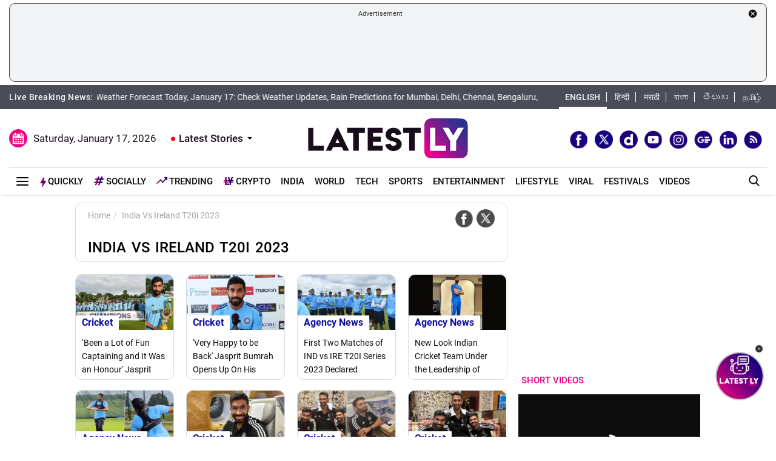

--- FILE ---
content_type: text/html; charset=UTF-8
request_url: https://www.latestly.com/topic/india-vs-ireland-t20i-2023/
body_size: 174640
content:
<!DOCTYPE html>
<html lang="en">
<head>
    <meta charset = "utf-8">
<meta http-equiv = "X-UA-Compatible" content = "IE = edge">
<meta name="theme-color" content="#FFFFFF" />
<meta name="msapplication-navbutton-color" content="#FFFFFF"> 
<meta name="apple-mobile-web-app-status-bar-style" content="#FFFFFF">
<link rel="shortcut icon" href="https://stfe.latestly.com/images/fav/favicon.ico?ver=112" type="image/x-icon" />
<link rel="apple-touch-icon" sizes="57x57" href="https://stfe.latestly.com/images/fav/apple-icon-57x57.png">
<link rel="apple-touch-icon" sizes="60x60" href="https://stfe.latestly.com/images/fav/apple-icon-60x60.png">
<link rel="apple-touch-icon" sizes="72x72" href="https://stfe.latestly.com/images/fav/apple-icon-72x72.png">
<link rel="apple-touch-icon" sizes="76x76" href="https://stfe.latestly.com/images/fav/apple-icon-76x76.png">
<link rel="apple-touch-icon" sizes="114x114" href="https://stfe.latestly.com/images/fav/apple-icon-114x114.png">
<link rel="apple-touch-icon" sizes="120x120" href="https://stfe.latestly.com/images/fav/apple-icon-120x120.png">
<link rel="apple-touch-icon" sizes="144x144" href="https://stfe.latestly.com/images/fav/apple-icon-144x144.png">
<link rel="apple-touch-icon" sizes="152x152" href="https://stfe.latestly.com/images/fav/apple-icon-152x152.png">
<link rel="apple-touch-icon" sizes="180x180" href="https://stfe.latestly.com/images/fav/apple-icon-180x180.png">
<link rel="icon" type="image/png" sizes="192x192"  href="https://stfe.latestly.com/images/fav/android-icon-192x192.png">
<link rel="icon" type="image/png" sizes="32x32" href="https://stfe.latestly.com/images/fav/favicon-32x32.png">
<link rel="icon" type="image/png" sizes="96x96" href="https://stfe.latestly.com/images/fav/favicon-96x96.png">
<link rel="icon" type="image/png" sizes="16x16" href="https://stfe.latestly.com/images/fav/favicon-16x16.png">
<link rel="manifest" href="https://stfe.latestly.com/images/fav/manifest.json">
<meta name="google-site-verification" content="qCLBUm78pwVEtL4b2aq0P4Sa9_2-bDxaBoWtx0lyP7M" />
<meta name="msapplication-TileColor" content="#ffffff">
<meta name="msapplication-TileImage" content="https://stfe.latestly.com/images/fav/ms-icon-144x144.png">

<!-- <script async src="https://securepubads.g.doubleclick.net/tag/js/gpt.js"></script> -->
<script>
  var jsScripts = [];
  window.googletag = window.googletag || {cmd: []};
</script>
<script>
  googletag.cmd.push(function() {
    var width = window.innerWidth || document.documentElement.clientWidth;
    // googletag.defineSlot('/21682383758/160x600_RHS', [160, 600], 'div-gpt-ad-1590063610495-0').addService(googletag.pubads());
    // googletag.defineSlot('/21682383758/LatestLY_160x600_LHS', [160, 600], 'div-gpt-ad-1590063487025-0').addService(googletag.pubads());
    googletag.defineSlot('/21682383758/latestly_300x250_atf', [300, 250], 'div-gpt-ad-1560419204258-0').addService(googletag.pubads());
    googletag.defineSlot('/21682383758/latestly_300x250_btf1', [300, 250], 'div-gpt-ad-1560419252833-0').addService(googletag.pubads());
    googletag.defineSlot('/21682383758/latestly_300x250_btf2', [300, 250], 'div-gpt-ad-1560419301349-0').addService(googletag.pubads());
    //googletag.defineSlot('/21682383758/latestly_300x250_btf3', [300, 250], 'div-gpt-ad-1560419346035-0').addService(googletag.pubads());
    // googletag.defineSlot('/21682383758/latestly_300x250_btf4', [300, 250], 'div-gpt-ad-1560419387500-0').addService(googletag.pubads());
    // googletag.defineSlot('/21682383758/latestly_300x250_btf5', [300, 250], 'div-gpt-ad-1560419538758-0').addService(googletag.pubads());
    googletag.defineSlot('/21682383758/New_300x600', [[300, 600], [300, 250]], 'div-gpt-ad-1630910841985-0').addService(googletag.pubads());
    if (width >= 992) {
    googletag.defineSlot('/21682383758/980X200', [[970, 90], [728, 90]], 'div-gpt-ad-1630330283310-0').addService(googletag.pubads());
    }else{
        googletag.defineSlot('/21682383758/980X200', [[728, 90],[300, 250]], 'div-gpt-ad-1630330283310-0').addService(googletag.pubads());
    }
    //googletag.defineSlot('/21682383758/728x90_Top', [728, 90], 'div-gpt-ad-1568807958472-0').addService(googletag.pubads());
    googletag.defineSlot('/21682383758/latestly_728x90_btf1', [728, 90], 'div-gpt-ad-1560419575255-0').addService(googletag.pubads());
    googletag.defineSlot('/21682383758/latestly_728x90_btf2', [728, 90], 'div-gpt-ad-1560419641727-0').addService(googletag.pubads());
    googletag.defineSlot('/21682383758/latestly_728x90_btf3', [728, 90], 'div-gpt-ad-1560419731528-0').addService(googletag.pubads());
    // googletag.defineSlot('/21682383758/latestly_728x90_btf4', [728, 90], 'div-gpt-ad-1560419775547-0').addService(googletag.pubads());
    // googletag.defineSlot('/21682383758/latestly_728x90_btf5', [728, 90], 'div-gpt-ad-1560419836696-0').addService(googletag.pubads());
    // googletag.defineSlot('/21682383758/latestly_728x90_btf6', [728, 90], 'div-gpt-ad-1560419877244-0').addService(googletag.pubads());
    // googletag.defineSlot('/21682383758/latestly_728x90_btf7', [728, 90], 'div-gpt-ad-1560419916715-0').addService(googletag.pubads());
    googletag.pubads().enableSingleRequest();
    var rNum = ((Math.floor(Math.random() * 20) + 1)).toString();
    googletag.pubads().setTargeting('rnum', rNum);
    googletag.pubads().setTargeting('language', ['marathi']).setTargeting('Section', ['Home']);
    googletag.enableServices();
  });
</script>
<script src="//www.googletagservices.com/tag/js/gpt.js"></script>
<script type="text/javascript">

    const googletag = window.googletag || (window.googletag = { cmd: [] });
    
    const createScope = (action) => action && action();
    
    const GPTAdsManager = createScope(() => {
        let initialized = false;
        const initializeAds = (initialLoading = false, singleRequest = true) => {
            if (initialized) {
               	return;
            }
            initialized = true;
            googletag.cmd.push(() => {
                const pubads = googletag.pubads();
                if (!initialLoading) {
                  	pubads.disableInitialLoad();
                }
                if (singleRequest) {
                  	pubads.enableSingleRequest();
                }
                googletag.enableServices();
          	});
        };
        const createSlot = (adPath, adWidth, adHeight, elementId) => {
            initializeAds(); // only if not initialized yet
            let slot = null;
            googletag.cmd.push(() => {
                const size = adWidth & adHeight ? [adWidth, adHeight] : ['fluid'];
                const tmp = googletag.defineSlot(adPath, size, elementId);
                if (tmp) {
                    slot = tmp;
                    tmp.addService(googletag.pubads());
                }
            });
            const display = () => {
                if (slot) {
                    googletag.cmd.push(() => {
                        const pubads = googletag.pubads();
                        pubads.refresh([slot]);
                    });
                }
            };
            const refresh = () => {
                if (slot) {
                    googletag.cmd.push(() => {
                        const pubads = googletag.pubads();
                        pubads.refresh([slot]);
                    });
                }
            };
           	const destroy = () => {
                if (slot) {
                    const tmp = slot;
                    googletag.cmd.push(() => {
                        const pubads = googletag.pubads();
                        googletag.destroySlots([tmp]);
                    });
                    slot = null;
                }
            };
            return { display, refresh, destroy };
        }
        return { initializeAds, createSlot };
    });

  </script>

<script type="text/javascript">
    function lyGPTScript() {
            var wtads = document.createElement('script');
            wtads.async = true;
            wtads.type = 'text/javascript';
            wtads.src = "https://securepubads.g.doubleclick.net/tag/js/gpt.js";
            var node = document.getElementsByTagName('script')[0];
            node.parentNode.insertBefore(wtads, node);
        }
    window.addEventListener('load', (event) => {
            setTimeout(function () {
                lyGPTScript();
        }, 3000);
    });
</script>
<link rel="preload" as="font" href="https://stfe.latestly.com/css/fonts/Roboto-Medium.woff" type="font/woff" crossorigin>
<link rel="preconnect" crossorigin href="//st1.latestly.com" crossorigin /><link rel="preconnect" crossorigin href="https://fonts.gstatic.com/" /><link rel="preconnect" crossorigin href="https://www.googletagservices.com/" /><link rel="preconnect" crossorigin href="https://www.google-analytics.com/" /><link rel="preconnect" crossorigin href="https://securepubads.g.doubleclick.net/" /><link rel="preconnect" crossorigin href="//stfe.latestly.com">
<meta name="theme-color" content="#ffffff">
<title>India Vs Ireland T20i 2023 – Latest News Information updated on August 24, 2023 | Articles & Updates on India Vs Ireland T20i 2023 | Photos & Videos | LatestLY</title>
<meta name="viewport" content="width=device-width, initial-scale=1" />
<meta name="robots" content="max-image-preview:large" />
<meta name="description" content="Get latest News Information, Articles on India Vs Ireland T20i 2023 Updated on August 24, 2023 09:28 with exclusive Pictures, photos & videos on India Vs Ireland T20i 2023 at Latestly.com" />
<meta http-equiv="Content-Type" content="text/html; charset=utf-8" />
<meta property="og:locale" content="en_US" />
<meta property="og:locale:alternate" content="en_IN" />
<meta property="og:site_name" content="LatestLY" />
	<meta property="og:type" content="website" />
<meta property="og:url" content="https://www.latestly.com/topic/india-vs-ireland-t20i-2023/" />
<meta property="og:title" content="India Vs Ireland T20i 2023 – Latest News Information updated on August 24, 2023 | Articles & Updates on India Vs Ireland T20i 2023 | Photos & Videos | LatestLY" />
<meta property="og:description" content="Get latest News Information, Articles on India Vs Ireland T20i 2023 Updated on August 24, 2023 09:28 with exclusive Pictures, photos & videos on India Vs Ireland T20i 2023 at Latestly.com" />
<meta property="og:image" content="https://st1.latestly.com/wp-content/uploads/2018/03/default-img-02-784x441.jpg" />
<meta name="twitter:card" content="summary_large_image">
<meta name="twitter:site" content="@latestly">
<meta name="twitter:creator" content="@latestly">
<meta name="twitter:url" content="https://www.latestly.com/topic/india-vs-ireland-t20i-2023/">
<meta name="twitter:title" content="India Vs Ireland T20i 2023 – Latest News Information updated on August 24, 2023 | Articles & Updates on India Vs Ireland T20i 2023 | Photos & Videos | LatestLY">
<meta name="twitter:description" content="Get latest News Information, Articles on India Vs Ireland T20i 2023 Updated on August 24, 2023 09:28 with exclusive Pictures, photos & videos on India Vs Ireland T20i 2023 at Latestly.com">
<meta name="twitter:image" content="https://st1.latestly.com/wp-content/uploads/2018/03/default-img-02-784x441.jpg">
<meta property="fb:pages" content="387525034959718" />
<meta property="fb:app_id" content="224265671451116" />
<link rel="canonical" href="https://www.latestly.com/topic/india-vs-ireland-t20i-2023/" />


<script type="application/ld+json">{"@context":"http:\/\/schema.org","@type":"SiteNavigationElement","name":"Latest News","url":"https:\/\/www.latestly.com\/headlines\/"}</script><script type="application/ld+json">{"@context":"http:\/\/schema.org","@type":"SiteNavigationElement","name":"India","url":"https:\/\/www.latestly.com\/india\/"}</script><script type="application/ld+json">{"@context":"http:\/\/schema.org","@type":"SiteNavigationElement","name":"Politics","url":"https:\/\/www.latestly.com\/india\/politics\/"}</script><script type="application/ld+json">{"@context":"http:\/\/schema.org","@type":"SiteNavigationElement","name":"Information","url":"https:\/\/www.latestly.com\/india\/information\/"}</script><script type="application/ld+json">{"@context":"http:\/\/schema.org","@type":"SiteNavigationElement","name":"Education","url":"https:\/\/www.latestly.com\/india\/education\/"}</script><script type="application/ld+json">{"@context":"http:\/\/schema.org","@type":"SiteNavigationElement","name":"News","url":"https:\/\/www.latestly.com\/india\/news\/"}</script><script type="application/ld+json">{"@context":"http:\/\/schema.org","@type":"SiteNavigationElement","name":"World","url":"https:\/\/www.latestly.com\/world\/"}</script><script type="application/ld+json">{"@context":"http:\/\/schema.org","@type":"SiteNavigationElement","name":"Entertainment","url":"https:\/\/www.latestly.com\/entertainment\/"}</script><script type="application/ld+json">{"@context":"http:\/\/schema.org","@type":"SiteNavigationElement","name":"Bollywood","url":"https:\/\/www.latestly.com\/entertainment\/bollywood\/"}</script><script type="application/ld+json">{"@context":"http:\/\/schema.org","@type":"SiteNavigationElement","name":"Hollywood","url":"https:\/\/www.latestly.com\/entertainment\/hollywood\/"}</script><script type="application/ld+json">{"@context":"http:\/\/schema.org","@type":"SiteNavigationElement","name":"TV","url":"https:\/\/www.latestly.com\/entertainment\/tv\/"}</script><script type="application/ld+json">{"@context":"http:\/\/schema.org","@type":"SiteNavigationElement","name":"South","url":"https:\/\/www.latestly.com\/entertainment\/south\/"}</script><script type="application/ld+json">{"@context":"http:\/\/schema.org","@type":"SiteNavigationElement","name":"Sports","url":"https:\/\/www.latestly.com\/sports\/"}</script><script type="application/ld+json">{"@context":"http:\/\/schema.org","@type":"SiteNavigationElement","name":"Cricket","url":"https:\/\/www.latestly.com\/sports\/cricket\/"}</script><script type="application/ld+json">{"@context":"http:\/\/schema.org","@type":"SiteNavigationElement","name":"Football","url":"https:\/\/www.latestly.com\/sports\/football\/"}</script><script type="application/ld+json">{"@context":"http:\/\/schema.org","@type":"SiteNavigationElement","name":"Kabaddi","url":"https:\/\/www.latestly.com\/sports\/kabaddi\/"}</script><script type="application/ld+json">{"@context":"http:\/\/schema.org","@type":"SiteNavigationElement","name":"Tennis","url":"https:\/\/www.latestly.com\/sports\/tennis\/"}</script><script type="application/ld+json">{"@context":"http:\/\/schema.org","@type":"SiteNavigationElement","name":"Badminton","url":"https:\/\/www.latestly.com\/sports\/badminton\/"}</script><script type="application/ld+json">{"@context":"http:\/\/schema.org","@type":"SiteNavigationElement","name":"Lifestyle","url":"https:\/\/www.latestly.com\/lifestyle\/"}</script><script type="application/ld+json">{"@context":"http:\/\/schema.org","@type":"SiteNavigationElement","name":"Food","url":"https:\/\/www.latestly.com\/lifestyle\/food\/"}</script><script type="application/ld+json">{"@context":"http:\/\/schema.org","@type":"SiteNavigationElement","name":"Travel","url":"https:\/\/www.latestly.com\/lifestyle\/travel\/"}</script><script type="application/ld+json">{"@context":"http:\/\/schema.org","@type":"SiteNavigationElement","name":"Fashion","url":"https:\/\/www.latestly.com\/lifestyle\/fashion\/"}</script><script type="application/ld+json">{"@context":"http:\/\/schema.org","@type":"SiteNavigationElement","name":"Health & Wellness","url":"https:\/\/www.latestly.com\/lifestyle\/health-wellness\/"}</script><script type="application/ld+json">{"@context":"http:\/\/schema.org","@type":"SiteNavigationElement","name":"Technology","url":"https:\/\/www.latestly.com\/technology\/"}</script><script type="application/ld+json">{"@context":"http:\/\/schema.org","@type":"SiteNavigationElement","name":"Auto","url":"https:\/\/www.latestly.com\/auto\/"}</script><script type="application/ld+json">{"@context":"http:\/\/schema.org","@type":"SiteNavigationElement","name":"Viral","url":"https:\/\/www.latestly.com\/viral\/"}</script><script type="application/ld+json">{"@context":"http:\/\/schema.org","@type":"SiteNavigationElement","name":"Festivals","url":"https:\/\/www.latestly.com\/lifestyle\/festivals-events\/"}</script><script type="application/ld+json">{"@context":"http:\/\/schema.org","@type":"SiteNavigationElement","name":"Videos","url":"https:\/\/www.latestly.com\/videos\/"}</script><script type="application/ld+json">{"@context":"http:\/\/schema.org","@type":"SiteNavigationElement","name":"Photos","url":"https:\/\/www.latestly.com\/photos\/"}</script><script type="application/ld+json">{"@context":"http:\/\/schema.org","@type":"SiteNavigationElement","name":"Elections","url":"https:\/\/www.latestly.com\/elections\/"}</script><script type="application/ld+json">{"@context":"http:\/\/schema.org","@type":"SiteNavigationElement","name":"Quickly","url":"https:\/\/www.latestly.com\/quickly\/"}</script><link rel="stylesheet" href="https://stfe.latestly.com/css/ly_custom_desk.css?ver=20210914-6" type="text/css"/>
<style type="text/css">
.top-bar .news_strip .language_links{width: 357px !important}.top-bar .news_strip .news_scroller{width:calc(100% - 510px) !important}.add-left{display:block;transition:all .2s ease 0s;right:50.6%;margin:0 513px 0 0;position:fixed}.add-right{display:block;transition:all .2s ease 0s;margin:0 0 0 513px;left:50.6%;position:fixed}#content .container{max-width:1033px}.skining-fixed{top:94px}.sub_story_title{font-size:14px;line-height:21px}.top_story_title{font-size:23px;line-height:29px}.col-md-8{padding-right:5px}.tab_widget .card .story_list li{margin:0 0 10px}.widget_header_blk .tab_widget_menu_links .tab_menu_li .menu_alink{font-size:13px}.news_list_side_thumb li .info-wrap .story_title_alink .sub_story_title{max-height:64px}.trending_news_list li .rhs_story_title_alink .rhs_story_title{font-size:14px;line-height:20px}.horizontal_video_widget .video_container{border-right:1px solid #ccc;min-height:371px}#video_sidebar_listbox{max-height:385px}.category-cards-list ul li figure figcaption h3{font-size:12px;margin-bottom:0}.video_container .news_overlay_item_fig_blk .info_overlay .story_title_alink .sub_story_title{font-size:24px;line-height:32px}.news_overlay_item_fig_blk .info_overlay .story_title_alink .sub_story_title{font-size:14px;line-height:20px}.category-cards-list.quickly-card-list .quickly-card-slider{margin-bottom:-10px}.category-cards-list.quickly-card-list{padding:0}.top_story_fig_blk{margin-bottom:17px}.right_wrap{width:310px;padding-left:8px;float:left}.left_wrap{margin-right:10px}.tab_widget .card .story_list li{margin:0 0 6px}.tab_widget .card{padding:10px 10px 0}.tab_widget .view_all_link_blk .view_all_btn{margin:15px auto 0}.news_overlay_item_fig_blk{margin-bottom:9px}.col-sm-6 .news_overlay_item_fig_blk{margin-bottom:8px}.minheighttext .top_sub_story_list_blk .story_list li{padding:10px 0 10px 0;margin:0}.minheighttext .top_sub_story_list_blk .story_list li:last-of-type{padding:10px 0 0 0}.clear_grid .adv_card{margin-left:10px}.polling-main{width:85%}.article-body .ak_video{height:400px!important}.article-body p{font-size:18px;line-height:32px}.article-header .article_title{font-size:30px;line-height:38px}.article-body h2{font-size:24px;line-height:30px}.article-body h3{font-size:22px;line-height:28px;font-weight:700}.article_widget .col-sm-12{padding-right:5px;padding-left:15px}.covid-banner{margin-left:5px}.sub-hero figure{margin-right:10px}.sub_cat_bordered_alink{margin:2px 5px 5px 0}.sub_category_blk.col-sm-9.text-right a.sub_cat_bordered_alink{font-size:13px}#video_lead_slider{height:auto}@media screen and (max-width:992px) and (min-width:767px){.right_wrap{width:100%}}@media screen and (max-width:1267px) and (min-width:992px){.right_wrap{width:300px}}.article-header .article_auth_time_blk .article_auth_time .cat_name_alink {margin-right: 0px;font-size: 13px;}.story_blk.card .cat_name{font-size: 14px;}.article-header .article_auth_time_blk .article_auth_time span{font-size: 12px !important;}.article-header .article_auth_time_blk .font_resize_btn_blk .btn_div .font_change_btn{margin-left: 5px;}.article-header .article_auth_time_blk .read_in_lang ul li{font-size: 13px;}.article-header .article_auth_time_blk .read_in_lang ul li a{font-size: 12px;}.live-blog.widget_rhs .widget_header{border-bottom:0;padding-bottom:0}.live-blog.widget_rhs .tab_pane .trending_news_list li{border-bottom:0;padding:0;min-height:90px;margin:10px}.live-blog.widget_rhs .tab_pane .trending_news_list{padding:0}.live-blog.widget_rhs .widget_header a .widget_title_txt:before{width:8px;height:8px;background:#c00;box-shadow:0 0 0 rgba(214,2,12,.8);animation:pulse 1.7s infinite;border-radius:50%;content:"";display:inline-block;margin:0 8px 2px 0}.live-blog-time-widget:before{content:"";position:absolute;background:#fff;margin-left:80px;width:202px;height:2px;background-image:linear-gradient(90deg,#ccc,#ccc 70%,transparent 70%,transparent 100%);background-size:12px 5px;border:none;margin-top:10px;margin-right:5px}.live-blog-time-widget span{background:url(https://stfe.latestly.com/images/live-button.png) left center no-repeat #fff;background-size:80px auto;padding:11px 5px 10px 28px;font-size:11px;color:#fff;font-weight:700}.live-blog-time-widget{width:100%;margin-bottom:10px}.wp-live-blog-widget-sidebar:before{content:"";height:90px;position:absolute;margin-top:11px;border-left:2px dashed #ccc}.wp-live-blog-widget-sidebar{margin-top:-15px}.live-blog.widget_rhs ul li .rhs_story_title_alink{margin-left:15px}.top-social span a.social-icon-lg.dailymotion-lg,.floating_social_icons_blk span a.social-icon-lg.dailymotion-lg {background: url(https://stfe.latestly.com/images/dailymotion-icon-02.png) no-repeat; background-size: 30px 30px}.footer-share-wrap span a.social-icon-sm.dailymotion-sm{background: url(https://stfe.latestly.com/images/dailymotion-icon-04.png) no-repeat; background-size: 30px 30px}.top-social span a.social-icon-lg.dailymotion-lg:hover,.footer-share-wrap span a.social-icon-sm.dailymotion-sm:hover,.floating_social_icons_blk span a.social-icon-lg.dailymotion-lg:hover{background: url(https://stfe.latestly.com/images/dailymotion-icon-01.png) no-repeat; background-size: 30px 30px}.Fd_fQ .OE3OK .QN629 ._2dbep{width:63px;height:63px}.QN629{background:url(https://stfe.latestly.com/images/Patch-02.png) no-repeat center center;background-size:76px 76px;width:76px;height:76px;z-index:99}.Fd_fQ1 .QN629{background:0 0;height:auto;width:67px}.Fd_fQ1 .OE3OK .QN629 ._2dbep{width:67px;height:98px;border-radius:unset;background-color:#fff}.OE3OK{padding:0;align-items:center;-webkit-align-self:center;-ms-flex-item-align:center;align-self:center;background:0 0;border:0;cursor:pointer;display:-webkit-box;display:-webkit-flex;display:-ms-flexbox;-webkit-box-orient:vertical;-webkit-box-direction:normal;-webkit-flex-direction:column;-ms-flex-direction:column;text-align:center;margin-top:4px}.Fd_fQ1 .OE3OK .eebAO{width:100%;height:auto;z-index:99;overflow:initial;color:#fff;margin-top:-14px}.Fd_fQ1 .OE3OK .eebAO div{font-size:8.5px;font-weight:600;text-align:center}.Fd_fQ{-webkit-tap-highlight-color:transparent;-webkit-tap-highlight-color:transparent;width:75px;display:inline-block;margin-left:10px;height:98px}.Fd_fQ1{background:#fff;padding:0;margin:0;width:67px;margin-top:-4px;position:absolute}.Fd_fQ1 ._2dbep{padding:0;margin:0;height:98px}.eebAO{color:#262626;color:rgba(var(--i1d,38,38,38),1);display:block;font-size:10px;line-height:14px;max-width:78px;overflow:hidden;text-align:center;text-overflow:ellipsis;top:68px;white-space:nowrap;font-weight:600;margin-top:4px}.ts .half-slider{width:100%;white-space:nowrap;padding:0;background-color:#f1f1f3;position:relative;margin-left:62px;display:flex;overflow-y:hidden;z-index:99;align-items:center}.ts.scroll{display:flex;z-index:99}img._6q-tv:focus{outline:0}.RR-M-.QN629:focus{outline:0}span._2dbep:focus{outline:0}button.OE3OK:focus{outline:0}.Fd_fQ.Fd_fQ1:focus{outline:0}._2dbep{width:63px;height:63px;background-color:#fafafa;background-color:rgba(var(--b3f,250,250,250),1);border-radius:50%;-webkit-box-sizing:border-box;box-sizing:border-box;display:block;-webkit-box-flex:0;-webkit-flex:0 0 auto;-ms-flex:0 0 auto;flex:0 0 auto;overflow:hidden;position:relative;margin-left:6px;margin-top:7px}#sticker .tending-stories{padding-bottom: 10px;}.tending-stories .slick-slider .slick-arrow.slick-next{transition-duration: unset;right: 0;-webkit-transform: translateY(-50%);transform: translateY(-50%);border-radius: 50px;top: 50%;width: 30px;height: 30px;left: unset;background: unset;border: unset;}.tending-stories .slick-slider .slick-arrow.slick-disabled{display: none !important;}.tending-stories .slick-slider .slick-arrow.slick-prev{transition-duration: unset;transition-duration: unset;left: 7px;-webkit-transform: translateY(-50%);transform: translateY(-50%);border-radius: 50px;top: 50%;width: 30px;height: 30px;z-index: 99;right: unset;background: unset;border: unset;}.lhs_adv_970x90_div{height: 90px;}.tending-stories .slick-slider .slick-arrow.slick-next:after{content: "";background: unset;width: 30px;height: 30px;display: inline-block;background-size: 30px 30px;}.tending-stories .slick-slider .slick-arrow.slick-next:hover{background: url(https://stfe.latestly.com/images/left-arrow.png) no-repeat;}.tending-stories .slick-slider .slick-arrow.slick-prev:after{content: "";background: url(https://stfe.latestly.com/images/right-arrow.png) no-repeat;width: 30px;height: 30px;display: inline-block;background-size: 30px 30px;}.category-cards-list ul.qly-card-title li figure figcaption .card-icon.gallery-icon{background: url(https://stfe.latestly.com/images/QLY-Photos.png) center center no-repeat;background-size: 19px auto;}.live_video{margin-bottom: 20px;}.live_video h3{font-size: 15px;color: #eb008b;text-transform: uppercase;margin: 0;font-weight: 500;padding: 15px 0px 15px 5px;}.ws_wight_title .widget_header{padding-bottom: 0;}.ws_wight_title .widget_header a h4{background: url(https://stfe.latestly.com/images/web-stories-icon-trans.png) left center no-repeat;background-size: 21px auto;padding: 15px 30px 15px 25px !important;margin-left:10px !important; }.socially_wight_title .widget_header{padding-bottom: 0;}.socially_wight_title .widget_header a h4{background: url(https://stfe.latestly.com/images/socially-icon.png) left center no-repeat;background-size: 21px auto;padding: 15px 30px 15px 25px !important;margin-left:10px !important;}header .head_bottom_navbar .menu_navbar_blk .menu_nav_item_li.sly-link img, .main_menu_nav_blk .menu_nav_item_li.sly-link img{width: 18px;margin-bottom: 4px;margin-right: 3px;display: inline-block;vertical-align: middle;}.category-cards-list ul.qly-card-title li figure img{height: 71px;}.socially-btn{text-align:center;position:fixed;width:300px;bottom:42px;border-top:1px solid #9d9d94;border-left:1px solid #9d9d94;border-right:1px solid #9d9d94;height:50px;border-top-right-radius:30px;border-top-left-radius:30px;background-color:#fff;vertical-align:middle;padding-top:5px;box-shadow:0 -2px 10px 0 #6b6b6b;left:calc(50% - 120px);z-index:999}.socially-btn .google-news-button{margin-right:3px}.socially-btn a img{width:138px;height:auto}#showMe{animation:cssAnimation 0s 3s forwards;visibility:hidden}@keyframes cssAnimation{to{visibility:visible}}#main_top_ad{height:130px; text-align: center;margin-top: 5px;margin-bottom: 5px;}#main_top_ad .lhs_adv_970x90_div{height: 100%;width: 100%;border: 1px solid #40403F;width: 1250px;padding: 5px;background-color: #f1f3f4;border-radius: 10px;}#main_top_ad_close{text-align: right;height: 15px;margin-right: 10px;float: right;}.container-fluid.top-bar{position:relative;z-index: 999}header.container-fluid.head{padding: 0;}header .head_top{margin-top:0;}.lhs_adv_970x90_below_title{padding: auto;margin-top: 10px}#main_top_ad .lhs_adv_970x90_div span{font-size:11px;}header .head_top .brand_logo_blk .brand_logo_alink{margin:15px auto 15px;}.top-social{margin-top: 35px;}.hideopacity{opacity: 0;}@media screen and (max-width:1024px) and (min-width:767px){#main_top_ad .lhs_adv_970x90_div{width:100%}header .head_bottom_navbar .menu_navbar_blk .menu_nav_item_li{margin-right:7px;}header .head_bottom_navbar .menu_navbar_blk .menu_nav_item_li .menu_nav_alink{font-size: 13px;}}@media screen and (max-width:992px) and (min-width:767px){.col-sm-4.text-left.right_header_date_blk .date_latest_stories{padding-top: 10px;}header .head_top .top-social span{padding-left: 2px;padding-top: 5px;}.grid4 .col-sm-3, .row.clear_grid .col-sm-3{width: 25%}}.gt .ng-binding{justify-content: space-between;}.gt .traffic-count.ng-binding{color: rgb(170 170 170);}.gt .item-wrapper.ng-scope{-webkit-align-items: center;-ms-align-items: center;align-items: center;border-bottom: 1px solid #e0e0e0; display: -webkit-flex;justify-content: space-between;line-height: 24px;margin: 0 10px;text-decoration: none;font-size: 14px;height: 59px;color: #0f0a0e;}.gt .widget_header{padding: 10px;font-size: 18px;font-weight: 500;line-height: 24px;}.gt .widget_title_alink{color: rgb(124 124 124);}.gt .widget_title_alink img{margin-bottom: 4px;}#main_top_ad .lhs_adv_970x90_div .big_ad{vertical-align: middle;display: table-cell;height: 90px;width: 1250px;}header .head_bottom_navbar .menu_navbar_blk .menu_nav_item_li.gtly-link img, .main_menu_nav_blk .menu_nav_item_li.gtly-link img{width: 18px;margin-bottom: 4px;margin-right: 3px;display: inline-block;vertical-align: middle;}header .head_bottom_navbar .menu_navbar_blk .menu_nav_item_li.crypto-link img, .main_menu_nav_blk .menu_nav_item_li.gtly-link img{width: 18px;height:13px;margin-bottom: 4px;margin-right: 3px;display: inline-block;vertical-align: middle;}.hindi_trending_news .widget_content.trending_news_list li .sub_story_title{font-family:sans-serif;}header .head_bottom_navbar .menu_navbar_blk .menu_nav_item_li{margin-left: 4px;margin-right: 4px;}#crypto-table tr{font-size:14px}table#crypto-table{border-collapse:collapse;width:100%}table#crypto-table,td,th{border:1px solid #cfd6e4;padding:5px}.cryptoc .left_wrap .category_head_blk .cc_img{border-radius:unset;margin-bottom:15px}.cryptoc .left_wrap .category_head_blk .category_blk{margin-bottom:10px}.cryptoc .breadcrumb_social_share_blk{margin-bottom:0!important}.cryptoc ._crprw ._trprc{font-size:18px;font-weight:400;line-height:22px;color:var(--color);vertical-align:middle;display:inline-block;margin:0}.cryptoc ._crdlc{width:100%;background-color:var(--mbg);padding:0 10px;background:rgba(249,249,249,.57);border-radius:0 0 10px 10px;border-top:0}.cryptoc ._crdlc table{width:100%;font-size:15px}.cryptoc ._crdlcm tbody{display:flex;flex-wrap:wrap;justify-content:space-between}.cryptoc ._crdlcm tr{width:49%;display:flex;flex-flow:column;margin:0;padding:10px 0;border-bottom:1px solid #ccc}.cryptoc ._crdlcm tr td:first-child{font-size:13px;color:var(--color2);font-weight:400;margin:0 0 3px 0;padding-right:10px;position:relative;font-weight:700}.cryptoc ._crdlcm tr td{width:100%;min-height:auto;border:none;padding:0}.cryptoc ._infoicon{fill:#a9a9a9;width:18px;height:18px;display:block;text-align:center;cursor:pointer}.cryptoc ._info{position:absolute;top:-2px;display:inline-block;vertical-align:middle;margin-left:5px}.cryptoc ._infotippop{font-size:11px;color:var(--color);position:absolute;display:none;width:200px;height:auto;background:var(--mbg2);left:-60px;top:30px;z-index:1;padding:10px;box-shadow:0 0 8px var(--rg1);border-radius:5px;width:250px;left:-115px;background:#fff;font-weight:500}.cryptoc ._info:hover ._infotippop{display:block}.cryptoc ul.cmc-tab-group,ul.cmc-tab-group li{width:auto;cursor:pointer;margin:0 2px}.cryptoc ul.cmc-tab-group{width:100%;border-bottom:1px solid #ddd}.cryptoc ul.cmc-tab-group,ul.cmc-tab-group li{display:flex;flex-wrap:wrap;list-style:none;padding:0;margin:0;border-left:1px solid #ccc}.cryptoc ul.cmc-tab-group li{width:33.333333333%;font-size:16px;text-align:center}.cryptoc ul.cmc-tab-group li:first-child{border-left:none}.cryptoc ul.cmc-tab-group li a{padding:5px;width:100%;display:inline-block;text-decoration:none;border:1px solid transparent;border-bottom:1px solid transparent;color:#777}.cryptoc .cmc-tab-group{list-style-type:none;margin:0;padding:0;overflow:hidden;border:1px solid #ccc;background-color:#f1f1f1;width:100%}.cryptoc .cmc-data-container:not(.active){display:none}.cryptoc .cmc-tab-group li .cmc-tabsBtn.active{color:#f15380!important;background-color:#fff!important;border-top:6px solid #1d307c!important}.cryptoc .cmc-tab-group li .cmc-tabsBtn{color:#fff!important;background-color:#1d307c!important;border-top:3px solid #d9d9d9!important;font-weight:700}.cryptoc .red{color:#d60620!important}.cryptoc .green{color:#a4de02!important}.cryptoc table#cmc_historical_tbl{border-color:rgb(216 212 195)!important}.cryptoc #cmc-tabbed-area *{box-sizing:border-box}.cryptoc .main_color tr:nth-child(odd),.main_color .pricing-extra,.main_color .pricing-table>li:nth-child(odd){background:#fbf1d5}.cryptoc ._crdlc.card{padding:0}.cryptoc #summary-tab{padding:0 10px}.multi-currency-tab-content li{padding:10px;margin:0;width:100%;border-bottom:1px solid #ddd;position:relative;box-sizing:border-box}.mtab-content{display:inline-block;font-size:14px;width:100%}span.mtab_icon{display:inline-block;height:22px;width:22px;margin-right:5px;vertical-align:middle;border-radius:12px;overflow:hidden}span.mtab_name{font-size:13px;margin:0 0 0 5px;line-height:24px;color:#f16d6d;font-weight:700}.tab-price-area{display:inline-block;float:right;vertical-align:top;text-align:right;min-width:135px}span.mtab_price{display:inline-block;margin:0 10px;font-weight:700;font-size:1em}span.mtab_.down{white-space:nowrap;float:right}.market_live_prices table thead tr th{font-weight:700;text-align:center}.market_live_prices table thead tr th:first-child{text-align:left}.market_live_prices table tbody tr td{text-align:center}.market_live_prices table tbody tr td:first-child{text-align:left}.market_live_prices table tbody tr td{padding:10px}.currency_tabs a.view_all_btn{margin-top:15px}.multi-currency-tab li{display:inline;cursor:pointer;width:33.33333%;box-sizing:border-box;padding:5px;text-align:center;border:0;margin:0!important;white-space:nowrap;float:left;font-size:15px;max-height:34px;border-color:rgba(0,0,0,.55);background-color:rgba(0,0,0,.15)}ul.multi-currency-tab{display:inline-block;list-style:none;width:100%;margin:0;padding:0}ul.multi-currency-tab li.active-tab{background-color:#fff;border-color:rgba(0,0,0,.15)}.top-bar .news_strip .breaking_news_txt.cr{width: 150px;}header .head_bottom_navbar .menu_cross_button_blk {width: 44px;}footer .footer_top_section .footer_right_wrap .static_pages .page_link{font-size: 12px;}.top-social span a.social-icon-lg.twitter-lg {background: url(/images/tw_blue.png) no-repeat;background-size: 30px 30px;}.top-social span a.social-icon-lg.twitter-lg:hover, .social_share_blk span a.social-icon-sm.twitter-sm:hover{background: url(/images/tw_pink.png) no-repeat;background-size: 30px 30px;} .social_share_blk span a.social-icon-sm.twitter-sm {background: url(/images/tw_black.png) no-repeat;background-size: 30px 30px;}.google-auto-placed{display: none;}
</style>
<meta name="msvalidate.01" content="4EF39A023B17FDBD4172D1530828A2FF" />
<!-- Begin comScore Tag --> <script> var _comscore = _comscore || []; _comscore.push({ c1: "2", c2: "27040963" }); (function() { var s = document.createElement("script"), el = document.getElementsByTagName("script")[0]; s.async = true; s.src = (document.location.protocol == "https:" ? "https://sb" : "http://b") + ".scorecardresearch.com/beacon.js"; el.parentNode.insertBefore(s, el); })(); </script> <noscript> <img src="https://sb.scorecardresearch.com/p?c1=2&c2=27040963&cv=2.0&cj=1" /> </noscript> <!-- End comScore Tag -->
<script type="text/javascript">
  var domain_url = 'https://www.latestly.com/';
</script>
<script>
 window._izq = window._izq || []; window._izq.push(["init" ]);
jsScripts.push('https://cdn.izooto.com/scripts/bd8ad160926a0abb9f07f4742da426ae357021b9.js');
</script>
<!-- <script defer src="https://cdn.izooto.com/scripts/bd8ad160926a0abb9f07f4742da426ae357021b9.js"></script> -->
<script type="text/javascript">
  try{
  (function() {
    setTimeout(() => {
        let playerscriptCounter2 = 0;
        window.addEventListener('scroll', () => {
          let pageYOffset2 = window.pageYOffset;

          if(pageYOffset2 > 80 && playerscriptCounter2 == 0) {
            var cads = document.createElement("script");
            cads.async = true;
            cads.type = "text/javascript";
            cads.src = "https://static.clmbtech.com/ase/80185/3040/c1.js";
            var node = document.getElementsByTagName("script")[0];
            node.parentNode.insertBefore(cads, node);
            playerscriptCounter2++
        }
      });
    }, 3000);
  })();
  }catch(e){}
</script>

<!-- Google Tag Manager -->
<script>(function(w,d,s,l,i){w[l]=w[l]||[];w[l].push({'gtm.start':
new Date().getTime(),event:'gtm.js'});var f=d.getElementsByTagName(s)[0],
j=d.createElement(s),dl=l!='dataLayer'?'&l='+l:'';j.async=true;j.src=
'https://www.googletagmanager.com/gtm.js?id='+i+dl;f.parentNode.insertBefore(j,f);
})(window,document,'script','dataLayer','GTM-NB89MDF');</script>
<!-- End Google Tag Manager -->

<!-- Yandex.Metrika counter -->
<script type="text/javascript">
    (function(m,e,t,r,i,k,a){
        m[i]=m[i]||function(){(m[i].a=m[i].a||[]).push(arguments)};
        m[i].l=1*new Date();
        for (var j = 0; j < document.scripts.length; j++) {if (document.scripts[j].src === r) { return; }}
        k=e.createElement(t),a=e.getElementsByTagName(t)[0],k.async=1,k.src=r,a.parentNode.insertBefore(k,a)
    })(window, document,'script','https://mc.yandex.ru/metrika/tag.js?id=104170029', 'ym');

    ym(104170029, 'init', {ssr:true, webvisor:true, clickmap:true, ecommerce:"dataLayer", accurateTrackBounce:true, trackLinks:true});
</script>
<noscript><div><img src="https://mc.yandex.ru/watch/104170029" style="position:absolute; left:-9999px;" alt="" /></div></noscript>
<!-- /Yandex.Metrika counter -->        <script data-cfasync="false" type="text/javascript" id="clever-core">
        /* <![CDATA[ */
        (function (document, window) {
            var a, c = document.createElement("script"), f = window.frameElement;

            c.id= "CleverCoreLoader82800";
            c.src = "https://scripts.cleverwebserver.com/858ac21998260068360947887803157b.js";
            c.async = !0;
            c.type = "text/javascript";
            c.setAttribute("data-target",window.name|| (f && f.getAttribute("id")));
            c.setAttribute("data-callback", "put-your-callback-function-here");
            c.setAttribute("data-callback-url-click", "put-your-click-macro-here");
            c.setAttribute("data-callback-url-view", "put-your-view-macro-here");
            try {
                a = parent.document.getElementsByTagName("script")[0] || document.getElementsByTagName("script")[0];
            } catch (e) {
                a = !1;
            }
            a || (a = document.getElementsByTagName("head")[0] || document.getElementsByTagName("body")[0]);
            a.parentNode.insertBefore(c, a);
        })(document, window);
        /* ]]> */
    </script>
    </head>
<body>
    <!-- Google Tag Manager (noscript) -->
<noscript><iframe src="https://www.googletagmanager.com/ns.html?id=GTM-NB89MDF"
height="0" width="0" style="display:none;visibility:hidden"></iframe></noscript>
<!-- End Google Tag Manager (noscript) -->

<div id="header">
    <div id="main_top_ad">
        <section class="lhs_adv_970x90_div">
        <div id="main_top_ad_close"><a id="amplifyCloseButton1" href="javascript:void(0);" style="text-decoration:none;"><img src="https://mrfe.latestly.com/images/closeme-v2.png" alt="Close"></a></div>
        <span>Advertisement</span>
        <div class="big_ad">
                    <!-- /21682383758/980X200 -->
            <div id='div-gpt-ad-1630330283310-0'>
              <script>
                googletag.cmd.push(function() { googletag.display('div-gpt-ad-1630330283310-0'); });
              </script>
            </div>
                </div>
        </section>
    </div>
    <div class="container-fluid top-bar">
        <div class="container">
            <div class="row align-items-center news_strip">
                                <div class="breaking_news_txt">
                   Live Breaking News:
                </div>
                <div class="news_scroller">
                    <marquee id="news_scroller_marquee">
                        <div onMouseOver="document.getElementById('news_scroller_marquee').stop();" onMouseOut="document.getElementById('news_scroller_marquee').start();">
                                                                    <a href="https://www.latestly.com/socially/india/news/weather-forecast-today-january-17-check-weather-updates-rain-predictions-for-mumbai-delhi-chennai-bengaluru-hyderabad-shimla-and-kolkata-2-7278461.html" title="Weather Forecast Today, January 17: Check Weather Updates, Rain Predictions for Mumbai, Delhi, Chennai, Bengaluru, Hyderabad, Shimla and Kolkata">Weather Forecast Today, January 17: Check Weather Updates, Rain Predictions for Mumbai, Delhi, Chennai, Bengaluru, Hyderabad, Shimla and Kolkata</a>
                                                                    <a href="https://www.latestly.com/socially/india/news/weather-forecast-today-january-17-check-weather-updates-rain-predictions-for-mumbai-delhi-chennai-bengaluru-hyderabad-shimla-and-kolkata-2-7278461.html" title="Weather Forecast Today, January 17: Check Weather Updates, Rain Predictions for Mumbai, Delhi, Chennai, Bengaluru, Hyderabad, Shimla and Kolkata">Weather Forecast Today, January 17: Check Weather Updates, Rain Predictions for Mumbai, Delhi, Chennai, Bengaluru, Hyderabad, Shimla and Kolkata</a>
                                                                    <a href="https://www.latestly.com/social-viral/arohi-mim-3-minutes-24-seconds-viral-video-is-the-new-trap-link-7278481.html" title="Arohi Mim '3 Minutes 24 Seconds' Viral Video is The New Trap Link">Arohi Mim '3 Minutes 24 Seconds' Viral Video is The New Trap Link</a>
                                                    </div>
                    </marquee>
                </div>
                                <div class="language_links text-right">
                    <ul>
                        <li class="active"><a href="https://www.latestly.com" title="English - LatestLY">English</a></li>
                        <li><a href="https://hindi.latestly.com" class="hi" title="हिन्दी - LatestLY" target="_blank">हिन्दी</a></li>
                        <li><a href="https://marathi.latestly.com" class="mr" title="मराठी - LatestLY" target="_blank">मराठी</a></li>
                        <li><a href="https://bangla.latestly.com" class="bn" title="বাংলা - LatestLY" target="_blank">বাংলা</a></li>
                        <li><a href="https://telugu.latestly.com" class="bn" title="తెలుగు - LatestLY" target="_blank">తెలుగు</a></li>
			<li><a href="https://tamil.latestly.com" class="bn" title="தமிழ் - LatestLY" target="_blank">தமிழ்</a></li>
                    </ul>
                </div>
            </div>
        </div>
    </div>
    <div class="container" id="main_top_container">
        <!-- <div class="gpt-ad-bx mb10" style="width:970px;height:250px"><img src="/images/top_big_adv_banner.jpg" style="width: 100%;
    height: auto;
    display: block;"></div> -->
    </div>
    <header class="container-fluid head">
        <div class="container head_top">
            <div class="row align-items-center">
                <div class="col-sm-4 text-left right_header_date_blk">
					<div class="date_latest_stories">
						<span class="date head_calender_icon">Saturday, January 17, 2026</span>
						<div class="latest_stories_blk">
							<a  class="latest_stories_link" href="javascript:void(0);" title="Latest Stories">Latest Stories<img class="live_red_blink_img" src="https://stfe.latestly.com/img/Live_red_blink.gif"></a>
															<div class="latest_stories_popup_blk full_shadow_card">
																	<span class="notification_last_time">14 seconds ago</span>
																	<ul class="news_list_side_thumb popup_list_div" id="latest_stories_popup_listbox">
																			<li>
											<div class="thumb-wrap">
												<a href="https://www.latestly.com/india/pm-narendra-modi-to-visit-assam-on-january-17-18-to-witness-bagurumba-dohou-2026-with-10000-artistes-in-guwahati-7278556.html" title="PM Narendra Modi To Visit Assam on January 17, 18 To Witness &lsquo;Bagurumba Dohou 2026&rsquo; With 10,000 Artistes in Guwahati" class="border_radius_img">
												<img src="https://st1.latestly.com/wp-content/uploads/2026/01/Narendra_Modi_3-1-185x104.jpg" alt="PM Narendra Modi To Visit Assam on January 17, 18 To Witness &lsquo;Bagurumba Dohou 2026&rsquo; With 10,000 Artistes in Guwahati" title="PM Narendra Modi To Visit Assam on January 17, 18 To Witness &lsquo;Bagurumba Dohou 2026&rsquo; With 10,000 Artistes in Guwahati"></a>
											</div>
											<div class="info-wrap">
												<a href="https://www.latestly.com/india/pm-narendra-modi-to-visit-assam-on-january-17-18-to-witness-bagurumba-dohou-2026-with-10000-artistes-in-guwahati-7278556.html" title="PM Narendra Modi To Visit Assam on January 17, 18 To Witness &lsquo;Bagurumba Dohou 2026&rsquo; With 10,000 Artistes in Guwahati" class="story_title_alink"><h3 class="sub_story_title">PM Narendra Modi To Visit Assam on January 17, 18 To Witness &lsquo;Bagurumba Dohou 2026&rsquo; With 10,000 Artistes in Guwahati</h3></a>
											</div>
											<div class="clear"></div>
										</li>
																			<li>
											<div class="thumb-wrap">
												<a href="https://www.latestly.com/socially/india/news/weather-forecast-today-january-17-check-weather-updates-rain-predictions-for-mumbai-delhi-chennai-bengaluru-hyderabad-shimla-and-kolkata-2-7278461.html" title="Weather Forecast Today, January 17: Check Weather Updates, Rain Predictions for Mumbai, Delhi, Chennai, Bengaluru, Hyderabad, Shimla and Kolkata" class="border_radius_img">
												<img src="https://st1.latestly.com/wp-content/uploads/2025/12/Cold-Wave-185x104.jpg" alt="Weather Forecast Today, January 17: Check Weather Updates, Rain Predictions for Mumbai, Delhi, Chennai, Bengaluru, Hyderabad, Shimla and Kolkata" title="Weather Forecast Today, January 17: Check Weather Updates, Rain Predictions for Mumbai, Delhi, Chennai, Bengaluru, Hyderabad, Shimla and Kolkata"></a>
											</div>
											<div class="info-wrap">
												<a href="https://www.latestly.com/socially/india/news/weather-forecast-today-january-17-check-weather-updates-rain-predictions-for-mumbai-delhi-chennai-bengaluru-hyderabad-shimla-and-kolkata-2-7278461.html" title="Weather Forecast Today, January 17: Check Weather Updates, Rain Predictions for Mumbai, Delhi, Chennai, Bengaluru, Hyderabad, Shimla and Kolkata" class="story_title_alink"><h3 class="sub_story_title">Weather Forecast Today, January 17: Check Weather Updates, Rain Predictions for Mumbai, Delhi, Chennai, Bengaluru, Hyderabad, Shimla and Kolkata</h3></a>
											</div>
											<div class="clear"></div>
										</li>
																			<li>
											<div class="thumb-wrap">
												<a href="https://www.latestly.com/social-viral/arohi-mim-3-minutes-24-seconds-viral-video-is-the-new-trap-link-7278481.html" title="Arohi Mim '3 Minutes 24 Seconds' Viral Video is The New Trap Link" class="border_radius_img">
												<img src="https://st1.latestly.com/wp-content/uploads/2026/01/Arohi-Mim-3-minute-24-Second-Viral-Clickbait-185x104.jpg" alt="Arohi Mim '3 Minutes 24 Seconds' Viral Video is The New Trap Link" title="Arohi Mim '3 Minutes 24 Seconds' Viral Video is The New Trap Link"></a>
											</div>
											<div class="info-wrap">
												<a href="https://www.latestly.com/social-viral/arohi-mim-3-minutes-24-seconds-viral-video-is-the-new-trap-link-7278481.html" title="Arohi Mim '3 Minutes 24 Seconds' Viral Video is The New Trap Link" class="story_title_alink"><h3 class="sub_story_title">Arohi Mim '3 Minutes 24 Seconds' Viral Video is The New Trap Link</h3></a>
											</div>
											<div class="clear"></div>
										</li>
																			<li>
											<div class="thumb-wrap">
												<a href="https://www.latestly.com/india/politics/bmc-election-results-2026-bjp-shiv-sena-achieve-mission-mumbai-succeed-in-ending-25-year-thackeray-rule-7278495.html" title="BMC Election Results 2026: BJP, Shiv Sena Achieve &lsquo;Mission Mumbai&rsquo;, Succeed in Ending 25-Year Thackeray Rule" class="border_radius_img">
												<img src="https://st1.latestly.com/wp-content/uploads/2026/01/02-173268286-2-185x104.jpg" alt="BMC Election Results 2026: BJP, Shiv Sena Achieve &lsquo;Mission Mumbai&rsquo;, Succeed in Ending 25-Year Thackeray Rule" title="BMC Election Results 2026: BJP, Shiv Sena Achieve &lsquo;Mission Mumbai&rsquo;, Succeed in Ending 25-Year Thackeray Rule"></a>
											</div>
											<div class="info-wrap">
												<a href="https://www.latestly.com/india/politics/bmc-election-results-2026-bjp-shiv-sena-achieve-mission-mumbai-succeed-in-ending-25-year-thackeray-rule-7278495.html" title="BMC Election Results 2026: BJP, Shiv Sena Achieve &lsquo;Mission Mumbai&rsquo;, Succeed in Ending 25-Year Thackeray Rule" class="story_title_alink"><h3 class="sub_story_title">BMC Election Results 2026: BJP, Shiv Sena Achieve &lsquo;Mission Mumbai&rsquo;, Succeed in Ending 25-Year Thackeray Rule</h3></a>
											</div>
											<div class="clear"></div>
										</li>
																			<li>
											<div class="thumb-wrap">
												<a href="https://www.latestly.com/india/information/shillong-teer-result-today-january-16-2026-check-winning-numbers-live-result-chart-for-shillong-morning-teer-shillong-night-teer-khanapara-teer-juwai-teer-and-jowai-ladrymbai-7277168.html" title="Shillong Teer Result Today, January 16, 2026: Check Winning Numbers, Live Result Chart for Shillong Morning Teer, Shillong Night Teer, Khanapara Teer, Juwai Teer and Jowai Ladrymbai" class="border_radius_img">
												<img src="https://st1.latestly.com/wp-content/uploads/2025/12/5-Shillong-Teer-Result-185x104.jpg" alt="Shillong Teer Result Today, January 16, 2026: Check Winning Numbers, Live Result Chart for Shillong Morning Teer, Shillong Night Teer, Khanapara Teer, Juwai Teer and Jowai Ladrymbai" title="Shillong Teer Result Today, January 16, 2026: Check Winning Numbers, Live Result Chart for Shillong Morning Teer, Shillong Night Teer, Khanapara Teer, Juwai Teer and Jowai Ladrymbai"></a>
											</div>
											<div class="info-wrap">
												<a href="https://www.latestly.com/india/information/shillong-teer-result-today-january-16-2026-check-winning-numbers-live-result-chart-for-shillong-morning-teer-shillong-night-teer-khanapara-teer-juwai-teer-and-jowai-ladrymbai-7277168.html" title="Shillong Teer Result Today, January 16, 2026: Check Winning Numbers, Live Result Chart for Shillong Morning Teer, Shillong Night Teer, Khanapara Teer, Juwai Teer and Jowai Ladrymbai" class="story_title_alink"><h3 class="sub_story_title">Shillong Teer Result Today, January 16, 2026: Check Winning Numbers, Live Result Chart for Shillong Morning Teer, Shillong Night Teer, Khanapara Teer, Juwai Teer and Jowai Ladrymbai</h3></a>
											</div>
											<div class="clear"></div>
										</li>
																			<li>
											<div class="thumb-wrap">
												<a href="https://www.latestly.com/india/politics/bmc-elections-results-2026-full-ward-wise-list-of-winners-7278036.html" title="BMC Election Results 2026: Full Ward-Wise List of Winners" class="border_radius_img">
												<img src="https://st1.latestly.com/wp-content/uploads/2026/01/64-921738136-185x104.jpg" alt="BMC Election Results 2026: Full Ward-Wise List of Winners" title="BMC Election Results 2026: Full Ward-Wise List of Winners"></a>
											</div>
											<div class="info-wrap">
												<a href="https://www.latestly.com/india/politics/bmc-elections-results-2026-full-ward-wise-list-of-winners-7278036.html" title="BMC Election Results 2026: Full Ward-Wise List of Winners" class="story_title_alink"><h3 class="sub_story_title">BMC Election Results 2026: Full Ward-Wise List of Winners</h3></a>
											</div>
											<div class="clear"></div>
										</li>
																			<li>
											<div class="thumb-wrap">
												<a href="https://www.latestly.com/india/politics/maharashtra-municipal-corporation-election-2026-results-bjp-emerges-single-largest-party-in-most-civic-bodies-across-state-7278464.html" title="Maharashtra Municipal Corporation Election 2026 Results: BJP Emerges Single-Largest Party in Most Civic Bodies Across State" class="border_radius_img">
												<img src="https://st1.latestly.com/wp-content/uploads/2026/01/BJP-1-185x104.jpg" alt="Maharashtra Municipal Corporation Election 2026 Results: BJP Emerges Single-Largest Party in Most Civic Bodies Across State" title="Maharashtra Municipal Corporation Election 2026 Results: BJP Emerges Single-Largest Party in Most Civic Bodies Across State"></a>
											</div>
											<div class="info-wrap">
												<a href="https://www.latestly.com/india/politics/maharashtra-municipal-corporation-election-2026-results-bjp-emerges-single-largest-party-in-most-civic-bodies-across-state-7278464.html" title="Maharashtra Municipal Corporation Election 2026 Results: BJP Emerges Single-Largest Party in Most Civic Bodies Across State" class="story_title_alink"><h3 class="sub_story_title">Maharashtra Municipal Corporation Election 2026 Results: BJP Emerges Single-Largest Party in Most Civic Bodies Across State</h3></a>
											</div>
											<div class="clear"></div>
										</li>
																			<li>
											<div class="thumb-wrap">
												<a href="https://www.latestly.com/india/education/cmat-2026-city-intimation-slip-released-at-cmat-nta-nic-in-know-steps-to-download-7278450.html" title="CMAT 2026 City Intimation Slip Released at cmat.nta.nic.in; Know Steps To Download" class="border_radius_img">
												<img src="https://st1.latestly.com/wp-content/uploads/2025/09/Exam-185x104.jpg" alt="CMAT 2026 City Intimation Slip Released at cmat.nta.nic.in; Know Steps To Download" title="CMAT 2026 City Intimation Slip Released at cmat.nta.nic.in; Know Steps To Download"></a>
											</div>
											<div class="info-wrap">
												<a href="https://www.latestly.com/india/education/cmat-2026-city-intimation-slip-released-at-cmat-nta-nic-in-know-steps-to-download-7278450.html" title="CMAT 2026 City Intimation Slip Released at cmat.nta.nic.in; Know Steps To Download" class="story_title_alink"><h3 class="sub_story_title">CMAT 2026 City Intimation Slip Released at cmat.nta.nic.in; Know Steps To Download</h3></a>
											</div>
											<div class="clear"></div>
										</li>
																			<li>
											<div class="thumb-wrap">
												<a href="https://www.latestly.com/world/brazilian-popeye-bodybuilder-arlindo-de-souza-dies-at-55-after-organ-failure-linked-to-synthol-use-7278430.html" title="Brazilian Popeye Bodybuilder Arlindo de Souza Dies at 55 After Organ Failure Linked to Synthol Use" class="border_radius_img">
												<img src="https://st1.latestly.com/wp-content/uploads/2026/01/35-144313188-185x104.jpg" alt="Brazilian Popeye Bodybuilder Arlindo de Souza Dies at 55 After Organ Failure Linked to Synthol Use" title="Brazilian Popeye Bodybuilder Arlindo de Souza Dies at 55 After Organ Failure Linked to Synthol Use"></a>
											</div>
											<div class="info-wrap">
												<a href="https://www.latestly.com/world/brazilian-popeye-bodybuilder-arlindo-de-souza-dies-at-55-after-organ-failure-linked-to-synthol-use-7278430.html" title="Brazilian Popeye Bodybuilder Arlindo de Souza Dies at 55 After Organ Failure Linked to Synthol Use" class="story_title_alink"><h3 class="sub_story_title">Brazilian Popeye Bodybuilder Arlindo de Souza Dies at 55 After Organ Failure Linked to Synthol Use</h3></a>
											</div>
											<div class="clear"></div>
										</li>
																			<li>
											<div class="thumb-wrap">
												<a href="https://www.latestly.com/uk/uk-police-chief-craig-guildford-who-recommended-ban-of-soccer-fans-of-israeli-team-maccabi-tel-aviv-retires-7278421.html" title="UK Police Chief Craig Guildford Who Recommended Ban of Soccer Fans of Israeli Team Maccabi Tel Aviv Retires" class="border_radius_img">
												<img src="https://st1.latestly.com/wp-content/uploads/2026/01/Maccabi-Tel-Aviv-185x104.jpg" alt="UK Police Chief Craig Guildford Who Recommended Ban of Soccer Fans of Israeli Team Maccabi Tel Aviv Retires" title="UK Police Chief Craig Guildford Who Recommended Ban of Soccer Fans of Israeli Team Maccabi Tel Aviv Retires"></a>
											</div>
											<div class="info-wrap">
												<a href="https://www.latestly.com/uk/uk-police-chief-craig-guildford-who-recommended-ban-of-soccer-fans-of-israeli-team-maccabi-tel-aviv-retires-7278421.html" title="UK Police Chief Craig Guildford Who Recommended Ban of Soccer Fans of Israeli Team Maccabi Tel Aviv Retires" class="story_title_alink"><h3 class="sub_story_title">UK Police Chief Craig Guildford Who Recommended Ban of Soccer Fans of Israeli Team Maccabi Tel Aviv Retires</h3></a>
											</div>
											<div class="clear"></div>
										</li>
																		</ul>
								</div>
													</div>
					</div>
                </div>
                <div class="col-sm-4 text-center brand_logo_blk">
                                    <a href="https://www.latestly.com" class="brand_logo_alink" title="LatestLY"><img src="https://stfe.latestly.com/images/logo.png" alt="LatestLY" title="LatestLY"></a>
                                </div>
				<div class="col-sm-4 text-right top-social">
					<span>
						<a href="//facebook.com/Latestly" class="social-icon-lg facebook-lg eventtracker" data-event-sub-cat="Facebook-Desktop" data-event-cat="Social-Icon" title="Facebook" target="_blank"></a>
					</span>
					<span>
						<a href="//twitter.com/Latestly" class="social-icon-lg twitter-lg eventtracker" data-event-sub-cat="Twitter-Desktop" data-event-cat="Social-Icon" title="Twitter" target="_blank"></a>
					</span>
					<span>
						<a href="https://www.dailymotion.com/LatestLY" class="social-icon-lg dailymotion-lg eventtracker" data-event-sub-cat="Dailymotion-Desktop" data-event-cat="Social-Icon" title="Dailymotion" target="_blank"></a>
					</span>
                    <span>
                        <a href="https://www.youtube.com/channel/UC3Fci14HzLNhI9_stjLWV7g" class="social-icon-lg youtube-lg eventtracker" data-event-sub-cat="YouTube-Desktop" data-event-cat="Social-Icon" title="YouTube" target="_blank"></a>
                    </span>
					<span>
						<a href="https://www.instagram.com/latestly/" class="social-icon-lg instagram-lg eventtracker" data-event-sub-cat="Instagram-Desktop" data-event-cat="Social-Icon" title="Instagram" target="_blank"></a>
					</span>
					<span>
						<a href="https://news.google.com/publications/CAAqBwgKMOyHggsw6Mf-Ag?oc=3&ceid=IN:en" class="social-icon-lg googleplus-lg eventtracker" data-event-sub-cat="GoogleNews-Desktop" data-event-cat="Social-Icon" title="Google News" target="_blank"></a>
					</span>
					<span>
						<a href="https://www.linkedin.com/company/13592851/" title="LinkedIn" class="social-icon-lg linkedin-lg eventtracker" data-event-sub-cat="LinkedIn-Desktop" data-event-cat="Social-Icon" target="_blank"></a>
					</span>
					<span>
						<a href="https://www.latestly.com/rss.html" class="social-icon-lg rss-lg eventtracker" data-event-sub-cat="Rss-Desktop" data-event-cat="Social-Icon" title="RSS" target="_blank"></a>
					</span>
				</div>

                <div class="clear"></div>
            </div>
        </div>

        <div class="head_bottom_navbar">
			<div class="container">
            <div class="menu_cross_button_blk">
                <button type="button" class="navbar_toggle_btn main_menu_cross_btn" onclick="openNav()">
                  <span class="sr-only">Toggle Navigation</span>
                  <span class="icon-bar"></span>
                  <span class="icon-bar"></span>
                  <span class="icon-bar"></span>
                </button>
				<div class="home_logo">
					<a class="home_alink eventtracker" data-event-sub-cat="Home-Desktop" data-event-cat="Menu" href="https://www.latestly.com/" title="LatestLY"><img src="https://www.latestly.com/images/ly-icon-6-32x30.png?124" alt="LatestLY" title="LatestLY"></a>
				</div>
                <ul class="main_menu_nav_blk">
                    <li class="menu_nav_item_li  qly-link"><a class="menu_nav_alink" href="https://www.latestly.com/quickly/" title="Quickly"><img src="https://stfe.latestly.com/images/quickly-thunder.png" alt="Quickly">Quickly</a></li>
                    <li class="menu_nav_item_li  sly-link"><a class="menu_nav_alink" href="https://www.latestly.com/socially/" title="Socially"><img src="https://stfe.latestly.com/img/sly-icon.png" alt="Socially">Socially</a></li>
                    <li class="menu_nav_item_li  sly-link"><a class="menu_nav_alink" href="https://www.latestly.com/google-trends/" title="Trending"><img src="https://stfe.latestly.com/images/gt-icon-for-menu.png" alt="Trending">Trending</a></li>
                    <li class="menu_nav_item_li  sly-link"><a class="menu_nav_alink" href="https://www.latestly.com/cryptocurrency-prices-in-india/" title="Cryptocurrency prices in India"><img src="https://stfe.latestly.com/images/crypto-icon-for-menu.png" alt="Crypto">Crypto</a></li>
                                    <li class="menu_nav_item_li active">
                        <a href="https://www.latestly.com/india/" class="menu_nav_alink dropdown" title="India">India</a>
                        						<span class="dropdown_arrow" onclick="openSubNav(this)"></span>
                        <ul class="dropdown_menu">
                                                        <li ><a class="menu_subnav_alink " href="https://www.latestly.com/india/politics/" title="Politics">Politics</a></li>
                                                        <li ><a class="menu_subnav_alink " href="https://www.latestly.com/india/information/" title="Information">Information</a></li>
                                                        <li ><a class="menu_subnav_alink " href="https://www.latestly.com/india/education/" title="Education">Education</a></li>
                                                        <li ><a class="menu_subnav_alink " href="https://www.latestly.com/india/news/" title="News">News</a></li>
                                                    </ul>
                                            </li>
                                    <li class="menu_nav_item_li ">
                        <a href="https://www.latestly.com/world/" class="menu_nav_alink dropdown" title="World">World</a>
                                            </li>
                                    <li class="menu_nav_item_li ">
                        <a href="https://www.latestly.com/technology/" class="menu_nav_alink dropdown" title="Technology">Technology</a>
                        						<span class="dropdown_arrow" onclick="openSubNav(this)"></span>
                        <ul class="dropdown_menu">
                                                        <li ><a class="menu_subnav_alink " href="https://www.latestly.com/technology/science/" title="Science">Science</a></li>
                                                    </ul>
                                            </li>
                                    <li class="menu_nav_item_li ">
                        <a href="https://www.latestly.com/auto/" class="menu_nav_alink dropdown" title="Auto">Auto</a>
                                            </li>
                                    <li class="menu_nav_item_li ">
                        <a href="https://www.latestly.com/sports/" class="menu_nav_alink dropdown" title="Sports">Sports</a>
                        						<span class="dropdown_arrow" onclick="openSubNav(this)"></span>
                        <ul class="dropdown_menu">
                                                        <li ><a class="menu_subnav_alink " href="https://www.latestly.com/sports/cricket/" title="Cricket">Cricket</a></li>
                                                        <li ><a class="menu_subnav_alink " href="https://www.latestly.com/sports/football/" title="Football">Football</a></li>
                                                        <li ><a class="menu_subnav_alink " href="https://www.latestly.com/sports/tennis/" title="Tennis">Tennis</a></li>
                                                        <li ><a class="menu_subnav_alink " href="https://www.latestly.com/sports/badminton/" title="Badminton">Badminton</a></li>
                                                        <li ><a class="menu_subnav_alink " href="https://www.latestly.com/sports/kabaddi/" title="Kabaddi">Kabaddi</a></li>
                                                        <li ><a class="menu_subnav_alink " href="https://www.latestly.com/sports/hockey/" title="Hockey">Hockey</a></li>
                                                    </ul>
                                            </li>
                                    <li class="menu_nav_item_li ">
                        <a href="https://www.latestly.com/entertainment/" class="menu_nav_alink dropdown" title="Entertainment">Entertainment</a>
                        						<span class="dropdown_arrow" onclick="openSubNav(this)"></span>
                        <ul class="dropdown_menu">
                                                        <li ><a class="menu_subnav_alink " href="https://www.latestly.com/entertainment/bollywood/" title="Bollywood">Bollywood</a></li>
                                                        <li ><a class="menu_subnav_alink " href="https://www.latestly.com/entertainment/hollywood/" title="Hollywood">Hollywood</a></li>
                                                        <li ><a class="menu_subnav_alink " href="https://www.latestly.com/entertainment/tv/" title="TV">TV</a></li>
                                                        <li ><a class="menu_subnav_alink " href="https://www.latestly.com/entertainment/south/" title="South">South</a></li>
                                                        <li ><a class="menu_subnav_alink " href="https://www.latestly.com/entertainment/korean/" title="Korean">Korean</a></li>
                                                    </ul>
                                            </li>
                                    <li class="menu_nav_item_li ">
                        <a href="https://www.latestly.com/lifestyle/" class="menu_nav_alink dropdown" title="Lifestyle">Lifestyle</a>
                        						<span class="dropdown_arrow" onclick="openSubNav(this)"></span>
                        <ul class="dropdown_menu">
                                                        <li ><a class="menu_subnav_alink " href="https://www.latestly.com/lifestyle/food/" title="Food">Food</a></li>
                                                        <li ><a class="menu_subnav_alink " href="https://www.latestly.com/lifestyle/travel/" title="Travel">Travel</a></li>
                                                        <li ><a class="menu_subnav_alink " href="https://www.latestly.com/lifestyle/fashion/" title="Fashion">Fashion</a></li>
                                                        <li ><a class="menu_subnav_alink " href="https://www.latestly.com/lifestyle/health-wellness/" title="Health & Wellness">Health & Wellness</a></li>
                                                        <li ><a class="menu_subnav_alink " href="https://www.latestly.com/lifestyle/relationships/" title="Relationships">Relationships</a></li>
                                                    </ul>
                                            </li>
                                    <li class="menu_nav_item_li ">
                        <a href="https://www.latestly.com/social-viral/" class="menu_nav_alink dropdown" title="Viral">Viral</a>
                        						<span class="dropdown_arrow" onclick="openSubNav(this)"></span>
                        <ul class="dropdown_menu">
                                                        <li ><a class="menu_subnav_alink " href="https://www.latestly.com/social-viral/fact-check/" title="Fact Check">Fact Check</a></li>
                                                    </ul>
                                            </li>
                                    <li class="menu_nav_item_li ">
                        <a href="https://www.latestly.com/photos/" class="menu_nav_alink dropdown" title="Photos">Photos</a>
                                            </li>
                                    <li class="menu_nav_item_li ">
                        <a href="https://www.latestly.com/videos/" class="menu_nav_alink dropdown" title="Videos">Videos</a>
                                            </li>
                                    <li class="menu_nav_item_li ">
                        <a href="https://www.latestly.com/business/" class="menu_nav_alink dropdown" title="Business">Business</a>
                                            </li>
                                    <li class="menu_nav_item_li ">
                        <a href="https://www.latestly.com/gaming/" class="menu_nav_alink dropdown" title="Gaming">Gaming</a>
                                            </li>
                                    <li class="menu_nav_item_li ">
                        <a href="https://www.latestly.com/leisurely/" class="menu_nav_alink dropdown" title="LeisureLY">LeisureLY</a>
                                            </li>
                                    <li class="menu_nav_item_li ">
                        <a href="https://www.latestly.com/us/" class="menu_nav_alink dropdown" title="US">US</a>
                                            </li>
                                    <li class="menu_nav_item_li ">
                        <a href="https://www.latestly.com/uk/" class="menu_nav_alink dropdown" title="UK">UK</a>
                                            </li>
                                    <li class="menu_nav_item_li ">
                        <a href="https://www.latestly.com/lifestyle/festivals-events/" class="menu_nav_alink dropdown" title="Festivals & Events">Festivals & Events</a>
                                            </li>
                                    <li class="menu_nav_item_li ">
                        <a href="https://www.latestly.com/elections/assembly-elections/bihar/2020/" class="menu_nav_alink dropdown" title="Elections">Elections</a>
                                            </li>
                                    <li class="menu_nav_item_li ">
                        <a href="https://www.latestly.com/headlines/" class="menu_nav_alink dropdown" title="Headlines">Headlines</a>
                                            </li>
                                    <li class="menu_nav_item_li ">
                        <a href="https://www.latestly.com/coronavirus-live-map-india-news-updates/" class="menu_nav_alink dropdown" title="Coronavirus">Coronavirus</a>
                                            </li>
                
                </ul>
            </div>
                        <ul class="menu_navbar_blk">
                            <li class="menu_nav_item_li qly-link">
                    <a class="menu_nav_alink dropdown_toggle" href="https://www.latestly.com/quickly/" title="Quickly" ><img src="https://stfe.latestly.com/images/quickly-thunder.png" alt="Quickly">Quickly</a>
                                    </li>
                                                <li class="menu_nav_item_li sly-link">
                    <a class="menu_nav_alink dropdown_toggle" href="https://www.latestly.com/socially/" title="Socially" ><img src="https://stfe.latestly.com/img/sly-icon.png" alt="Socially">Socially</a>
                                    </li>
                                                <li class="menu_nav_item_li gtly-link">
                    <a class="menu_nav_alink dropdown_toggle" href="https://www.latestly.com/google-trends/" title="Trending" ><img src="https://stfe.latestly.com/images/gt-icon-for-menu.png" alt="Trending">Trending</a>
                                    </li>
                                                <li class="menu_nav_item_li crypto-link">
                    <a class="menu_nav_alink dropdown_toggle" href="https://www.latestly.com/cryptocurrency-prices-in-india/" title="Crypto" ><img src="https://stfe.latestly.com/images/crypto-icon-for-menu.png" alt="Crypto">Crypto</a>
                                    </li>
                                                <li class="menu_nav_item_li">
                    <a class="menu_nav_alink dropdown_toggle" href="https://www.latestly.com/india/" title="India" >India</a>
                                    </li>
                                                <li class="menu_nav_item_li">
                    <a class="menu_nav_alink dropdown_toggle" href="https://www.latestly.com/world/" title="World" >World</a>
                                    </li>
                                                <li class="menu_nav_item_li">
                    <a class="menu_nav_alink dropdown_toggle" href="https://www.latestly.com/technology/" title="Technology" >Tech</a>
                                    </li>
                                                <li class="menu_nav_item_li">
                    <a class="menu_nav_alink dropdown_toggle" href="https://www.latestly.com/sports/" title="Sports" >Sports</a>
                                    </li>
                                                <li class="menu_nav_item_li">
                    <a class="menu_nav_alink dropdown_toggle" href="https://www.latestly.com/entertainment/" title="Entertainment" >Entertainment</a>
                                    </li>
                                                <li class="menu_nav_item_li">
                    <a class="menu_nav_alink dropdown_toggle" href="https://www.latestly.com/lifestyle/" title="Lifestyle" >Lifestyle</a>
                                    </li>
                                                <li class="menu_nav_item_li">
                    <a class="menu_nav_alink dropdown_toggle" href="https://www.latestly.com/social-viral/" title="Viral" >Viral</a>
                                    </li>
                                                                                                                                                                <li class="menu_nav_item_li">
                    <a class="menu_nav_alink dropdown_toggle" href="https://www.latestly.com/lifestyle/festivals-events/" title="Festivals & Events" >Festivals</a>
                                    </li>
                                                <li class="menu_nav_item_li">
                    <a class="menu_nav_alink dropdown_toggle" href="https://www.latestly.com/videos/" title="Videos" >Videos</a>
                                    </li>
                                                <div class="clear"></div>
            </ul>
                         <form class="search_form_blk" action="https://www.latestly.com/search/">
                    <div class="search-input">
                        <input id="search_input_fld" class="form-control mr-sm-2" type="search" name="q" placeholder="Search" aria-label="Search" required>
                        <button class="search-trigger btn btn-clear" type="submit">
                            <img src="https://stfe.latestly.com/images/search_icon.png" alt="Search" />
                        </button>
                        <img class="close-btn btn btn-clear" onclick="close_search_form(this)" title="Close Search" src="https://stfe.latestly.com/images/login-back.png" alt="Close" />
                    </div>
                    <a class="search-btn" href="javascript:;" onclick="open_search_form(this)">
                        <img src="https://stfe.latestly.com/images/search.png" alt="Search" />
                    </a>
                </form>
            <div class="clear"></div>
			</div>
        </div>
    </header>
    </div>
    <div class="add-left">
      <!-- <div id='div-gpt-ad-1590063487025-0'>
        <script>
          googletag.cmd.push(function() { googletag.display('div-gpt-ad-1590063487025-0'); });
        </script>
      </div> -->
    </div>

    <div class="add-right">
      <!-- <div id='div-gpt-ad-1590063610495-0'>
        <script>
          googletag.cmd.push(function() { googletag.display('div-gpt-ad-1590063610495-0'); });
        </script>
      </div> -->
    </div>
    <div id="content" class="container-fluid">
            <div class="container">
        <div class="row main_section">
            <div class="left_wrap"> 
                                <section class="category_head_blk col-sm-12 card">
                    <div class="breadcrumb_social_share_blk"><ul class="breadcrumb col-sm-9" itemscope="" itemtype="http://schema.org/BreadcrumbList"><li itemprop="itemListElement" itemscope="" itemtype="http://schema.org/ListItem" class="breadcrumb-item"><a itemprop="item" href="https://www.latestly.com" title="Home"><span itemprop="name">Home</span></a><meta itemprop="position" content="1"></li><li><span itemprop="name">India Vs Ireland T20i 2023</span></li></ul><div class="social_share_blk col-sm-3 text-right"><span><a class="social-icon-sm facebook-sm" onclick="PopupCenter(this.href,'India Vs Ireland T20i 2023 – Latest News Information updated on August 24, 2023 | Articles and Updates on India Vs Ireland T20i 2023 | Photos and Videos | LatestLY via latestly',560,360,'issocial','https://www.latestly.com/topic/india-vs-ireland-t20i-2023/');return false" href="https://facebook.com/sharer.php?u=https://www.latestly.com/topic/india-vs-ireland-t20i-2023/" title="Share on Facebook"></a></span><span><a class="social-icon-sm twitter-sm social_clr_img tw" href="https://twitter.com/intent/tweet?url=https://www.latestly.com/topic/india-vs-ireland-t20i-2023/&text=India+Vs+Ireland+T20i+2023+%E2%80%93+Latest+News+Information+updated+on+August+24%2C+2023+%7C+Articles+and+Updates+on+India+Vs+Ireland+T20i+2023+%7C+Photos+and+Videos+%7C+LatestLY&via=latestly" title="Tweet"></a></span></div><div class="clear"></div></div>                    <div class="category_sub_category_blk row">             
                        <div class="category_blk col-sm-12">
                            <h1 class="category_title capital">INDIA VS IRELAND T20I 2023</h1>   
                        </div>   
    
                        <!-- <form class="col-sm-6 search_blk">
                            <div class="search_inline_btn_blk">
                                <input type="text" class="input_field" placeholder="Search Personalities">
                                <a href="#" class="search_btn" title="search_inline_btn">Search</a>
                                <div class="clear"></div>
                            </div>
                        </form>  --> 
                        <div class="clear"></div>
                    </div> 
                </section>
                                
                                <section class="row celeb_news_widget">
                    <div class="col-sm-12">
                        <div class="widget you_might_also_like_story_blk">
                            
                            <div class="widget_content">
                                <section class="row clear_grid">
                                                                    <div class="col-sm-3">
                                        <figure class="top_story_fig_blk sub_lead_story card">
                                            <a class="img_parent_blk" href="https://www.latestly.com/sports/cricket/been-a-lot-of-fun-captaining-and-it-was-an-honour-jasprit-bumrah-reacts-after-winning-player-of-the-series-award-as-ind-vs-ire-3rd-t20i-gets-washed-out-5360474.html" title="&lsquo;Been a Lot of Fun Captaining and It Was an Honour' Jasprit Bumrah Reacts After Winning Player of the Series Award As IND vs IRE 3rd T20I Gets Washed Out">
                                                                                            <img src="https://st1.latestly.com/wp-content/uploads/2023/08/Jasprit-Bumrah-5-380x214.jpg" alt="&lsquo;Been a Lot of Fun Captaining and It Was an Honour' Jasprit Bumrah Reacts After Winning Player of the Series Award As IND vs IRE 3rd T20I Gets Washed Out" width="161" height="91">
                                                                                        </a>
                                            <figcaption class="figcaption_text_blk">
                                                <a class="cat_name_alink cat_name" title="sports" href="https://www.latestly.com/sports/cricket/">Cricket</a>
                                                <a href="https://www.latestly.com/sports/cricket/been-a-lot-of-fun-captaining-and-it-was-an-honour-jasprit-bumrah-reacts-after-winning-player-of-the-series-award-as-ind-vs-ire-3rd-t20i-gets-washed-out-5360474.html" class="story_title_alink" title="&lsquo;Been a Lot of Fun Captaining and It Was an Honour' Jasprit Bumrah Reacts After Winning Player of the Series Award As IND vs IRE 3rd T20I Gets Washed Out">
                                                    <h2 class="sub_story_title">&lsquo;Been a Lot of Fun Captaining and It Was an Honour' Jasprit Bumrah Reacts After Winning Player of the Series Award As IND vs IRE 3rd T20I Gets Washed Out</h2>
                                                </a>
                                            </figcaption>
                                        </figure>
                                    </div>
                                                                        <div class="col-sm-3">
                                        <figure class="top_story_fig_blk sub_lead_story card">
                                            <a class="img_parent_blk" href="https://www.latestly.com/socially/sports/cricket/very-happy-to-be-back-jasprit-bumrah-opens-up-on-his-comeback-as-he-addresses-media-in-the-press-conference-ahead-of-ind-vs-ire-1st-t20i-2023-wtach-video-5347752.html" title="'Very Happy to be Back' Jasprit Bumrah Opens Up On His Comeback As He Addresses Media in the Press Conference Ahead of IND vs IRE 1st T20I 2023 (Watch Video)">
                                                                                            <img src="https://st1.latestly.com/wp-content/uploads/2023/08/Jasprit-Bumrah-2-1-380x214.jpg" alt="'Very Happy to be Back' Jasprit Bumrah Opens Up On His Comeback As He Addresses Media in the Press Conference Ahead of IND vs IRE 1st T20I 2023 (Watch Video)" width="161" height="91">
                                                                                        </a>
                                            <figcaption class="figcaption_text_blk">
                                                <a class="cat_name_alink cat_name" title="sports" href="https://www.latestly.com/sports/cricket/">Cricket</a>
                                                <a href="https://www.latestly.com/socially/sports/cricket/very-happy-to-be-back-jasprit-bumrah-opens-up-on-his-comeback-as-he-addresses-media-in-the-press-conference-ahead-of-ind-vs-ire-1st-t20i-2023-wtach-video-5347752.html" class="story_title_alink" title="'Very Happy to be Back' Jasprit Bumrah Opens Up On His Comeback As He Addresses Media in the Press Conference Ahead of IND vs IRE 1st T20I 2023 (Watch Video)">
                                                    <h2 class="sub_story_title">'Very Happy to be Back' Jasprit Bumrah Opens Up On His Comeback As He Addresses Media in the Press Conference Ahead of IND vs IRE 1st T20I 2023 (Watch Video)</h2>
                                                </a>
                                            </figcaption>
                                        </figure>
                                    </div>
                                                                        <div class="col-sm-3">
                                        <figure class="top_story_fig_blk sub_lead_story card">
                                            <a class="img_parent_blk" href="https://www.latestly.com/agency-news/sports-news-india-effect-first-two-games-of-ireland-t20is-is-complete-sell-out-declares-cricket-ireland-5345974.html" title="First Two Matches of IND vs IRE T20I Series 2023 Declared Complete Sell-Out by Cricket Ireland Due to Indian Cricket Team&rsquo;s Global Popularity">
                                                                                            <img src="https://st1.latestly.com/wp-content/uploads/2023/08/India-Cricket-Team-2-380x214.jpeg" alt="First Two Matches of IND vs IRE T20I Series 2023 Declared Complete Sell-Out by Cricket Ireland Due to Indian Cricket Team&rsquo;s Global Popularity" width="161" height="91">
                                                                                        </a>
                                            <figcaption class="figcaption_text_blk">
                                                <a class="cat_name_alink cat_name" title="agency-news" href="https://www.latestly.com/agency-news/">Agency News</a>
                                                <a href="https://www.latestly.com/agency-news/sports-news-india-effect-first-two-games-of-ireland-t20is-is-complete-sell-out-declares-cricket-ireland-5345974.html" class="story_title_alink" title="First Two Matches of IND vs IRE T20I Series 2023 Declared Complete Sell-Out by Cricket Ireland Due to Indian Cricket Team&rsquo;s Global Popularity">
                                                    <h2 class="sub_story_title">First Two Matches of IND vs IRE T20I Series 2023 Declared Complete Sell-Out by Cricket Ireland Due to Indian Cricket Team&rsquo;s Global Popularity</h2>
                                                </a>
                                            </figcaption>
                                        </figure>
                                    </div>
                                                                        <div class="col-sm-3">
                                        <figure class="top_story_fig_blk sub_lead_story card">
                                            <a class="img_parent_blk" href="https://www.latestly.com/agency-news/sports-news-ireland-t20is-all-eyes-on-bumrah-indias-gen-next-stars-ready-to-shine-on-international-platform-5346221.html" title="New Look Indian Cricket Team Under the Leadership of Jasprit Bumrah Under Scanner Ahead of IND vs IRE T20I Series">
                                                                                            <img src="https://st1.latestly.com/wp-content/uploads/2023/08/Jasprit-Bumrah-2-380x214.jpg" alt="New Look Indian Cricket Team Under the Leadership of Jasprit Bumrah Under Scanner Ahead of IND vs IRE T20I Series" width="161" height="91">
                                                                                        </a>
                                            <figcaption class="figcaption_text_blk">
                                                <a class="cat_name_alink cat_name" title="agency-news" href="https://www.latestly.com/agency-news/">Agency News</a>
                                                <a href="https://www.latestly.com/agency-news/sports-news-ireland-t20is-all-eyes-on-bumrah-indias-gen-next-stars-ready-to-shine-on-international-platform-5346221.html" class="story_title_alink" title="New Look Indian Cricket Team Under the Leadership of Jasprit Bumrah Under Scanner Ahead of IND vs IRE T20I Series">
                                                    <h2 class="sub_story_title">New Look Indian Cricket Team Under the Leadership of Jasprit Bumrah Under Scanner Ahead of IND vs IRE T20I Series</h2>
                                                </a>
                                            </figcaption>
                                        </figure>
                                    </div>
                                                                        <div class="col-sm-3">
                                        <figure class="top_story_fig_blk sub_lead_story card">
                                            <a class="img_parent_blk" href="https://www.latestly.com/agency-news/sports-news-jasprit-bumrah-practices-in-nets-ahead-of-t20i-match-against-ireland-5345514.html" title="Jasprit Bumrah Is Back! Indian Captain for T20Is Against Ireland Practices in Nets Ahead of Series Opener">
                                                                                            <img class="lazyload" data-src="https://st1.latestly.com/wp-content/uploads/2023/08/Jasprit-Bumrah-1-380x214.jpg" src="[data-uri]" alt="Jasprit Bumrah Is Back! Indian Captain for T20Is Against Ireland Practices in Nets Ahead of Series Opener" width="161" height="91">
                                                                                        </a>
                                            <figcaption class="figcaption_text_blk">
                                                <a class="cat_name_alink cat_name" title="agency-news" href="https://www.latestly.com/agency-news/">Agency News</a>
                                                <a href="https://www.latestly.com/agency-news/sports-news-jasprit-bumrah-practices-in-nets-ahead-of-t20i-match-against-ireland-5345514.html" class="story_title_alink" title="Jasprit Bumrah Is Back! Indian Captain for T20Is Against Ireland Practices in Nets Ahead of Series Opener">
                                                    <h2 class="sub_story_title">Jasprit Bumrah Is Back! Indian Captain for T20Is Against Ireland Practices in Nets Ahead of Series Opener</h2>
                                                </a>
                                            </figcaption>
                                        </figure>
                                    </div>
                                                                        <div class="col-sm-3">
                                        <figure class="top_story_fig_blk sub_lead_story card">
                                            <a class="img_parent_blk" href="https://www.latestly.com/socially/sports/cricket/boom-boom-is-back-fans-react-as-jasprit-bumrah-leave-for-ireland-for-3-match-t20i-series-5341315.html" title="'Boom, Boom Bumrah' Is BACK! Fans React As Indian Captain Jasprit Bumrah Departs for Ireland for 3-Match T20I Series">
                                                                                            <img class="lazyload" data-src="https://st1.latestly.com/wp-content/uploads/2023/08/51-4-1-380x214.jpg" src="[data-uri]" alt="'Boom, Boom Bumrah' Is BACK! Fans React As Indian Captain Jasprit Bumrah Departs for Ireland for 3-Match T20I Series" width="161" height="91">
                                                                                        </a>
                                            <figcaption class="figcaption_text_blk">
                                                <a class="cat_name_alink cat_name" title="sports" href="https://www.latestly.com/sports/cricket/">Cricket</a>
                                                <a href="https://www.latestly.com/socially/sports/cricket/boom-boom-is-back-fans-react-as-jasprit-bumrah-leave-for-ireland-for-3-match-t20i-series-5341315.html" class="story_title_alink" title="'Boom, Boom Bumrah' Is BACK! Fans React As Indian Captain Jasprit Bumrah Departs for Ireland for 3-Match T20I Series">
                                                    <h2 class="sub_story_title">'Boom, Boom Bumrah' Is BACK! Fans React As Indian Captain Jasprit Bumrah Departs for Ireland for 3-Match T20I Series</h2>
                                                </a>
                                            </figcaption>
                                        </figure>
                                    </div>
                                                                        <div class="col-sm-3">
                                        <figure class="top_story_fig_blk sub_lead_story card">
                                            <a class="img_parent_blk" href="https://www.latestly.com/socially/sports/cricket/bcci-shares-photos-of-jasprit-bumrah-rinku-singh-and-other-indian-cricketers-as-they-fly-off-to-ireland-for-3-match-t20-series-5341289.html" title="BCCI Shares Photos of Jasprit Bumrah, Rinku Singh and Other Indian Cricketers As They Fly Off to Ireland for 3-Match T20 Series">
                                                                                            <img class="lazyload" data-src="https://st1.latestly.com/wp-content/uploads/2023/08/45-1-1-380x214.jpg" src="[data-uri]" alt="BCCI Shares Photos of Jasprit Bumrah, Rinku Singh and Other Indian Cricketers As They Fly Off to Ireland for 3-Match T20 Series" width="161" height="91">
                                                                                        </a>
                                            <figcaption class="figcaption_text_blk">
                                                <a class="cat_name_alink cat_name" title="sports" href="https://www.latestly.com/sports/cricket/">Cricket</a>
                                                <a href="https://www.latestly.com/socially/sports/cricket/bcci-shares-photos-of-jasprit-bumrah-rinku-singh-and-other-indian-cricketers-as-they-fly-off-to-ireland-for-3-match-t20-series-5341289.html" class="story_title_alink" title="BCCI Shares Photos of Jasprit Bumrah, Rinku Singh and Other Indian Cricketers As They Fly Off to Ireland for 3-Match T20 Series">
                                                    <h2 class="sub_story_title">BCCI Shares Photos of Jasprit Bumrah, Rinku Singh and Other Indian Cricketers As They Fly Off to Ireland for 3-Match T20 Series</h2>
                                                </a>
                                            </figcaption>
                                        </figure>
                                    </div>
                                                                        <div class="col-sm-3">
                                        <figure class="top_story_fig_blk sub_lead_story card">
                                            <a class="img_parent_blk" href="https://www.latestly.com/socially/sports/cricket/jasprit-bumrah-returns-ace-fast-bowler-shares-pics-with-prasidh-krishna-ruturaj-gaikwad-as-they-leave-for-ireland-ahead-of-t20i-series-5341225.html" title="Jasprit Bumrah Returns! Ace Indian Fast Bowler Shares Pics With Prasidh Krishna, Ruturaj Gaikwad As They Leave for Ireland Ahead of T20I Series">
                                                                                            <img class="lazyload" data-src="https://st1.latestly.com/wp-content/uploads/2023/08/33-1-2-380x214.jpg" src="[data-uri]" alt="Jasprit Bumrah Returns! Ace Indian Fast Bowler Shares Pics With Prasidh Krishna, Ruturaj Gaikwad As They Leave for Ireland Ahead of T20I Series" width="161" height="91">
                                                                                        </a>
                                            <figcaption class="figcaption_text_blk">
                                                <a class="cat_name_alink cat_name" title="sports" href="https://www.latestly.com/sports/cricket/">Cricket</a>
                                                <a href="https://www.latestly.com/socially/sports/cricket/jasprit-bumrah-returns-ace-fast-bowler-shares-pics-with-prasidh-krishna-ruturaj-gaikwad-as-they-leave-for-ireland-ahead-of-t20i-series-5341225.html" class="story_title_alink" title="Jasprit Bumrah Returns! Ace Indian Fast Bowler Shares Pics With Prasidh Krishna, Ruturaj Gaikwad As They Leave for Ireland Ahead of T20I Series">
                                                    <h2 class="sub_story_title">Jasprit Bumrah Returns! Ace Indian Fast Bowler Shares Pics With Prasidh Krishna, Ruturaj Gaikwad As They Leave for Ireland Ahead of T20I Series</h2>
                                                </a>
                                            </figcaption>
                                        </figure>
                                    </div>
                                                                        <div class="adv_card"> 
                                        <!-- /21682383758/latestly_728x90_btf1 -->
<div id='div-gpt-ad-1560419575255-0'>
<script>
googletag.cmd.push(function() { googletag.display('div-gpt-ad-1560419575255-0'); });
</script>
</div>
                                    </div>
                                    <!--Adcode,position=1-->
                                    <!-- <div id="div-clmb-ctn-341478-1" style="float:left;min-height:2px;width:100%;margin-bottom: 20px;" data-slot="341478" data-position="1" data-section="ArticleShow" data-ua="D" class="colombia"></div> -->
                                    <!-- <div style='min-width: 300px; min-height: 250px; text-align:center;'><div id='div-gpt-ad-1700572371277-0'></div></div> -->
                                    <div class="clear"></div>
                                                                         <div class="col-sm-3">
                                        <figure class="top_story_fig_blk sub_lead_story card">
                                            <a class="img_parent_blk" href="https://www.latestly.com/sports/cricket/suryakumar-yadav-to-lead-indian-team-in-t20i-series-against-ireland-report-5284396.html" title="Suryakumar Yadav to Lead Indian Team in T20I Series Against Ireland: Report">
                                                                                            <img class="lazyload" data-src="https://st1.latestly.com/wp-content/uploads/2023/07/suryakumar-yadav-380x214.jpg" src="[data-uri]" alt="Suryakumar Yadav to Lead Indian Team in T20I Series Against Ireland: Report" width="161" height="91">
                                                                                        </a>
                                            <figcaption class="figcaption_text_blk">
                                                <a class="cat_name_alink cat_name" title="sports" href="https://www.latestly.com/sports/cricket/">Cricket</a>
                                                <a href="https://www.latestly.com/sports/cricket/suryakumar-yadav-to-lead-indian-team-in-t20i-series-against-ireland-report-5284396.html" class="story_title_alink" title="Suryakumar Yadav to Lead Indian Team in T20I Series Against Ireland: Report">
                                                    <h2 class="sub_story_title">Suryakumar Yadav to Lead Indian Team in T20I Series Against Ireland: Report</h2>
                                                </a>
                                            </figcaption>
                                        </figure>
                                    </div>
                                                                        <div class="col-sm-3">
                                        <figure class="top_story_fig_blk sub_lead_story card">
                                            <a class="img_parent_blk" href="https://www.latestly.com/sports/cricket/india-head-coach-rahul-dravid-to-be-rested-for-ireland-tour-vvs-laxman-to-take-over-coaching-duties-report-5271908.html" title="India Head Coach Rahul Dravid To Be Rested for Ireland Tour, VVS Laxman To Take Over Coaching Duties: Report">
                                                                                            <img class="lazyload" data-src="https://st1.latestly.com/wp-content/uploads/2023/03/Rahul-Dravid-2-380x214.jpg" src="[data-uri]" alt="India Head Coach Rahul Dravid To Be Rested for Ireland Tour, VVS Laxman To Take Over Coaching Duties: Report" width="161" height="91">
                                                                                        </a>
                                            <figcaption class="figcaption_text_blk">
                                                <a class="cat_name_alink cat_name" title="sports" href="https://www.latestly.com/sports/cricket/">Cricket</a>
                                                <a href="https://www.latestly.com/sports/cricket/india-head-coach-rahul-dravid-to-be-rested-for-ireland-tour-vvs-laxman-to-take-over-coaching-duties-report-5271908.html" class="story_title_alink" title="India Head Coach Rahul Dravid To Be Rested for Ireland Tour, VVS Laxman To Take Over Coaching Duties: Report">
                                                    <h2 class="sub_story_title">India Head Coach Rahul Dravid To Be Rested for Ireland Tour, VVS Laxman To Take Over Coaching Duties: Report</h2>
                                                </a>
                                            </figcaption>
                                        </figure>
                                    </div>
                                      
                                </section> 
                            </div>
                            <div class="clear"></div>                   
                        </div>  
                    </div> 
                </section>
                                <!-- <div id="div-clmb-ctn-341718-1" style="float:left;min-height:2px;width:100%;margin-bottom: 20px;" data-slot="341718" data-position="1" data-section="ArticleShow" data-ua="D" class="colombia"></div><div class="clear"></div> -->
                <!-- <div data-type="_mgwidget" data-widget-id="1694907"></div>
                <script>(function(w,q){w[q]=w[q]||[];w[q].push(["_mgc.load"])})(window,"_mgq");</script> -->
                <div class="clear"></div>
                <div style='min-width: 300px; min-height: 250px; text-align:center;'><div id='div-gpt-ad-1700572371277-1'></div></div>
            </div>
            <div class="right_wrap">
	<div id="sticker"> 
		<div class="adv_rhs_card">
			<div class="adv_content_blk">
			<!-- /21682383758/latestly_300x250_atf -->
<div id='div-gpt-ad-1560419204258-0' style='height:250px; width:300px;'>
<script>
googletag.cmd.push(function() { googletag.display('div-gpt-ad-1560419204258-0'); });
</script>
</div>
			</div>
		</div>
		<div class="live_video">
			<a href="https://www.youtube.com/@LatestLYIndia/shorts" title="Short Videos" rel="nofollow" target="_blank"><h3>Short Videos</h3></a>
			<iframe class="lazy" src="https://www.latestly.com/player/videos/6997196/?type=dm" width="300" frameborder="0" height="200" allow="accelerometer; autoplay; clipboard-write; encrypted-media; gyroscope; picture-in-picture" allowfullscreen></iframe>
		</div>		<div class="tending-stories">
	<div class="Fd_fQ Fd_fQ1">
		<button class="OE3OK " role="menuitem" tabindex="0">
			<div class="RR-M-  QN629" aria-disabled="true" role="button" tabindex="-1">
				<span class="_2dbep " role="link" tabindex="-1">
					<img class="_6q-tv" data-testid="user-avatar" draggable="false" src="https://stfe.latestly.com/images/hash-tag.png" alt="Trending Stories">
				</span>
			</div>
			<div class="eebAO" style="">
				<div>Trending Stories</div>
			</div>
		</button>
	</div>
	<div class="scroll ts">
		<div class="half-slider">
		  			<div class="Fd_fQ">
  			<a href="https://www.latestly.com/socially/india/news/noida-school-holidays-nursery-to-class-8-schools-closed-on-january-16%e2%80%9117-due-to-cold-wave-and-dense-fog-7277381.html" title="Noida School Holidays: Nursery to Class 8 Schools Closed on January 16‑17 Due to Cold Wave and Dense Fog">
  				<button class="OE3OK " role="menuitem" tabindex="0">
	  				<div class="RR-M-  QN629" aria-disabled="true" role="button" tabindex="-1">
	  					<span class="_2dbep " role="link" tabindex="-1">
	  						<img alt="Noida School Holidays: Nursery to Class 8 Schools Closed on January 16‑17 Due to Cold Wave and Dense Fog" class="_6q-tv" data-testid="user-avatar" draggable="false" src="https://st1.latestly.com/wp-content/uploads/2025/09/81-3-150x150.jpg#thumbnail#150#150">
	  					</span>
	  				</div>
  					<div class="eebAO  ">Noida</div>
  				</button>
  				</a>
  			</div>
  		  			<div class="Fd_fQ">
  			<a href="https://www.latestly.com/socially/entertainment/bollywood/sanjay-dutt-cruises-through-mumbai-streets-in-his-new-usd-80000-tesla-cyber-truck-watch-video-7277382.html" title="Sanjay Dutt Cruises Through Mumbai Streets in His New USD 80,000 Tesla Cyber Truck (Watch Video)">
  				<button class="OE3OK " role="menuitem" tabindex="0">
	  				<div class="RR-M-  QN629" aria-disabled="true" role="button" tabindex="-1">
	  					<span class="_2dbep " role="link" tabindex="-1">
	  						<img alt="Sanjay Dutt Cruises Through Mumbai Streets in His New USD 80,000 Tesla Cyber Truck (Watch Video)" class="_6q-tv" data-testid="user-avatar" draggable="false" src="https://st1.latestly.com/wp-content/uploads/2026/01/22-411461767-150x150.jpg#thumbnail#150#150">
	  					</span>
	  				</div>
  					<div class="eebAO  ">Sanjay Dutt</div>
  				</button>
  				</a>
  			</div>
  		  			<div class="Fd_fQ">
  			<a href="https://www.latestly.com/socially/india/news/delhi-air-pollution-hits-very-poor-levels-amid-intense-cold-wave-aqi-reaches-346-watch-videos-7277344.html" title="Delhi Air Pollution Hits ‘Very Poor’ Levels Amid Intense Cold Wave, AQI Reaches 346 (Watch Videos)">
  				<button class="OE3OK " role="menuitem" tabindex="0">
	  				<div class="RR-M-  QN629" aria-disabled="true" role="button" tabindex="-1">
	  					<span class="_2dbep " role="link" tabindex="-1">
	  						<img alt="Delhi Air Pollution Hits ‘Very Poor’ Levels Amid Intense Cold Wave, AQI Reaches 346 (Watch Videos)" class="_6q-tv" data-testid="user-avatar" draggable="false" src="https://st1.latestly.com/wp-content/uploads/2026/01/del-air-pollution-16-150x150.jpg#thumbnail#150#150">
	  					</span>
	  				</div>
  					<div class="eebAO  ">Delhi</div>
  				</button>
  				</a>
  			</div>
  		  			<div class="Fd_fQ">
  			<a href="https://www.latestly.com/socially/us/donald-trump-accepts-maria-corina-machados-nobel-peace-prize-medal-at-white-house-says-she-honoured-him-for-his-work-7277271.html" title="Donald Trump Accepts Maria Corina Machado’s Nobel Peace Prize Medal at White House, Says &#8216;She Honoured Him for His Work&#8217;">
  				<button class="OE3OK " role="menuitem" tabindex="0">
	  				<div class="RR-M-  QN629" aria-disabled="true" role="button" tabindex="-1">
	  					<span class="_2dbep " role="link" tabindex="-1">
	  						<img alt="Donald Trump Accepts Maria Corina Machado’s Nobel Peace Prize Medal at White House, Says &#8216;She Honoured Him for His Work&#8217;" class="_6q-tv" data-testid="user-avatar" draggable="false" src="https://st1.latestly.com/wp-content/uploads/2026/01/maria-trump-150x150.jpg#thumbnail#150#150">
	  					</span>
	  				</div>
  					<div class="eebAO  ">Donald Trump</div>
  				</button>
  				</a>
  			</div>
  		  			<div class="Fd_fQ">
  			<a href="https://www.latestly.com/india/news/bharat-taxi-app-how-to-download-and-book-ride-in-delhi-ncr-and-gujarat-7277389.html" title="Bharat Taxi App: How to Download and Book Ride in Delhi-NCR and Gujarat">
  				<button class="OE3OK " role="menuitem" tabindex="0">
	  				<div class="RR-M-  QN629" aria-disabled="true" role="button" tabindex="-1">
	  					<span class="_2dbep " role="link" tabindex="-1">
	  						<img alt="Bharat Taxi App: How to Download and Book Ride in Delhi-NCR and Gujarat" class="_6q-tv" data-testid="user-avatar" draggable="false" src="https://st1.latestly.com/wp-content/uploads/2026/01/bharat-taxi-150x150.jpg#thumbnail#150#150">
	  					</span>
	  				</div>
  					<div class="eebAO  ">Bharat Taxi</div>
  				</button>
  				</a>
  			</div>
  		  			<div class="Fd_fQ">
  			<a href="https://www.latestly.com/socially/india/news/weather-forecast-today-january-16-check-weather-updates-rain-predictions-for-mumbai-delhi-chennai-bengaluru-hyderabad-shimla-and-kolkata-2-7277130.html" title="Weather Forecast Today, January 16: Check Weather Updates, Rain Predictions for Mumbai, Delhi, Chennai, Bengaluru, Hyderabad, Shimla and Kolkata">
  				<button class="OE3OK " role="menuitem" tabindex="0">
	  				<div class="RR-M-  QN629" aria-disabled="true" role="button" tabindex="-1">
	  					<span class="_2dbep " role="link" tabindex="-1">
	  						<img alt="Weather Forecast Today, January 16: Check Weather Updates, Rain Predictions for Mumbai, Delhi, Chennai, Bengaluru, Hyderabad, Shimla and Kolkata" class="_6q-tv" data-testid="user-avatar" draggable="false" src="https://st1.latestly.com/wp-content/uploads/2026/01/Delhi-Air-Pollution-1-150x150.jpg#thumbnail#150#150">
	  					</span>
	  				</div>
  					<div class="eebAO  ">Weather Forecast</div>
  				</button>
  				</a>
  			</div>
  		  		</div>
  	</div>
</div>
		<div class="widget_rhs custom_tab_content_widget_blk"> 
	<ul class="tab_nav_ul" role="tablist">
	 	<li class="tab_nav_li active">	  
			<a class="tab_nav_alink" href="javascript:;" data-toggle-class="tab_latest_news" data-toggle="tab">Latest News</a>	  
	  	</li>
	  	<li class="tab_nav_li">
			<a class="tab_nav_alink" href="javascript:;" data-toggle-class="tab_trending" data-toggle="tab">Trending</a>
	  	</li>
	</ul>
	 
	<div class="tab_content">
		<div class="tab_pane active tab_latest_news">						
			<ul class="trending_news_list">
			<li><a href="https://www.latestly.com/india/pm-narendra-modi-to-visit-assam-on-january-17-18-to-witness-bagurumba-dohou-2026-with-10000-artistes-in-guwahati-7278556.html" title="PM Narendra Modi To Visit Assam on January 17, 18 To Witness &lsquo;Bagurumba Dohou 2026&rsquo; With 10,000 Artistes in Guwahati" class="rhs_story_title_alink"><h3 class="rhs_story_title">PM Narendra Modi To Visit Assam on January 17, 18 To Witness &lsquo;Bagurumba Dohou 2026&rsquo; With 10,000 Artistes in Guwahati</h3></a></li><li><a href="https://www.latestly.com/socially/india/news/weather-forecast-today-january-17-check-weather-updates-rain-predictions-for-mumbai-delhi-chennai-bengaluru-hyderabad-shimla-and-kolkata-2-7278461.html" title="Weather Forecast Today, January 17: Check Weather Updates, Rain Predictions for Mumbai, Delhi, Chennai, Bengaluru, Hyderabad, Shimla and Kolkata" class="rhs_story_title_alink"><h3 class="rhs_story_title">Weather Forecast Today, January 17: Check Weather Updates, Rain Predictions for Mumbai, Delhi, Chennai, Bengaluru, Hyderabad, Shimla and Kolkata</h3></a></li><li><a href="https://www.latestly.com/social-viral/arohi-mim-3-minutes-24-seconds-viral-video-is-the-new-trap-link-7278481.html" title="Arohi Mim '3 Minutes 24 Seconds' Viral Video is The New Trap Link" class="rhs_story_title_alink"><h3 class="rhs_story_title">Arohi Mim '3 Minutes 24 Seconds' Viral Video is The New Trap Link</h3></a></li><li><a href="https://www.latestly.com/india/politics/bmc-election-results-2026-bjp-shiv-sena-achieve-mission-mumbai-succeed-in-ending-25-year-thackeray-rule-7278495.html" title="BMC Election Results 2026: BJP, Shiv Sena Achieve &lsquo;Mission Mumbai&rsquo;, Succeed in Ending 25-Year Thackeray Rule" class="rhs_story_title_alink"><h3 class="rhs_story_title">BMC Election Results 2026: BJP, Shiv Sena Achieve &lsquo;Mission Mumbai&rsquo;, Succeed in Ending 25-Year Thackeray Rule</h3></a></li><li><a href="https://www.latestly.com/india/information/shillong-teer-result-today-january-16-2026-check-winning-numbers-live-result-chart-for-shillong-morning-teer-shillong-night-teer-khanapara-teer-juwai-teer-and-jowai-ladrymbai-7277168.html" title="Shillong Teer Result Today, January 16, 2026: Check Winning Numbers, Live Result Chart for Shillong Morning Teer, Shillong Night Teer, Khanapara Teer, Juwai Teer and Jowai Ladrymbai" class="rhs_story_title_alink"><h3 class="rhs_story_title">Shillong Teer Result Today, January 16, 2026: Check Winning Numbers, Live Result Chart for Shillong Morning Teer, Shillong Night Teer, Khanapara Teer, Juwai Teer and Jowai Ladrymbai</h3></a></li><li><a href="https://www.latestly.com/india/politics/bmc-elections-results-2026-full-ward-wise-list-of-winners-7278036.html" title="BMC Election Results 2026: Full Ward-Wise List of Winners" class="rhs_story_title_alink"><h3 class="rhs_story_title">BMC Election Results 2026: Full Ward-Wise List of Winners</h3></a></li>			<a href="https://www.latestly.com/headlines/" class="view_all_btn" title="Latest News" style="margin-top: 0px;margin-bottom: 15px;">Read More</a>                                                                        
			</ul>
	    </div>
	    <div class="tab_pane tab_trending">					
			<ul class="trending_news_list">
			<li><a href="https://www.latestly.com/socially/india/news/noida-school-holidays-nursery-to-class-8-schools-closed-on-january-16%e2%80%9117-due-to-cold-wave-and-dense-fog-7277381.html" title="Noida School Holidays: Nursery to Class 8 Schools Closed on January 16‑17 Due to Cold Wave and Dense Fog" class="rhs_story_title_alink"><h3 class="rhs_story_title">Noida School Holidays: Nursery to Class 8 Schools Closed on January 16‑17 Due to Cold Wave and Dense Fog</h3></a></li><li><a href="https://www.latestly.com/socially/entertainment/bollywood/sanjay-dutt-cruises-through-mumbai-streets-in-his-new-usd-80000-tesla-cyber-truck-watch-video-7277382.html" title="Sanjay Dutt Cruises Through Mumbai Streets in His New USD 80,000 Tesla Cyber Truck (Watch Video)" class="rhs_story_title_alink"><h3 class="rhs_story_title">Sanjay Dutt Cruises Through Mumbai Streets in His New USD 80,000 Tesla Cyber Truck (Watch Video)</h3></a></li><li><a href="https://www.latestly.com/socially/india/news/delhi-air-pollution-hits-very-poor-levels-amid-intense-cold-wave-aqi-reaches-346-watch-videos-7277344.html" title="Delhi Air Pollution Hits ‘Very Poor’ Levels Amid Intense Cold Wave, AQI Reaches 346 (Watch Videos)" class="rhs_story_title_alink"><h3 class="rhs_story_title">Delhi Air Pollution Hits ‘Very Poor’ Levels Amid Intense Cold Wave, AQI Reaches 346 (Watch Videos)</h3></a></li><li><a href="https://www.latestly.com/socially/us/donald-trump-accepts-maria-corina-machados-nobel-peace-prize-medal-at-white-house-says-she-honoured-him-for-his-work-7277271.html" title="Donald Trump Accepts Maria Corina Machado’s Nobel Peace Prize Medal at White House, Says &#8216;She Honoured Him for His Work&#8217;" class="rhs_story_title_alink"><h3 class="rhs_story_title">Donald Trump Accepts Maria Corina Machado’s Nobel Peace Prize Medal at White House, Says &#8216;She Honoured Him for His Work&#8217;</h3></a></li><li><a href="https://www.latestly.com/india/news/bharat-taxi-app-how-to-download-and-book-ride-in-delhi-ncr-and-gujarat-7277389.html" title="Bharat Taxi App: How to Download and Book Ride in Delhi-NCR and Gujarat" class="rhs_story_title_alink"><h3 class="rhs_story_title">Bharat Taxi App: How to Download and Book Ride in Delhi-NCR and Gujarat</h3></a></li><li><a href="https://www.latestly.com/socially/india/news/weather-forecast-today-january-16-check-weather-updates-rain-predictions-for-mumbai-delhi-chennai-bengaluru-hyderabad-shimla-and-kolkata-2-7277130.html" title="Weather Forecast Today, January 16: Check Weather Updates, Rain Predictions for Mumbai, Delhi, Chennai, Bengaluru, Hyderabad, Shimla and Kolkata" class="rhs_story_title_alink"><h3 class="rhs_story_title">Weather Forecast Today, January 16: Check Weather Updates, Rain Predictions for Mumbai, Delhi, Chennai, Bengaluru, Hyderabad, Shimla and Kolkata</h3></a></li>			</ul>
	  	</div>
	</div> 
</div>		<div class="adv_rhs_card">
			<div class="adv_content_blk">
			<!-- /21682383758/New_300x600 -->
<div id='div-gpt-ad-1630910841985-0' style='min-width: 300px; min-height: 600px;'>
  <script>
    googletag.cmd.push(function() { googletag.display('div-gpt-ad-1630910841985-0'); });
  </script>
</div>
			</div>
		</div>
		<div class="widget_rhs ws_wight_title gt">
  <div class="widget_header">
    <a class="widget_title_alink" href="https://www.latestly.com/google-trends/" title="Google Trends">
      <img src="https://stfe.latestly.com/images/gt-icon.png" width="24" height="18" alt="Google Trends"> Google Trends
    </a>
  </div>
  <div class="body-wrapper ng-scope">
  <div class="list-wrapper">
  <a class="item-wrapper ng-scope" ng-repeat="item in ctrl.visibleItems" href="https://www.latestly.com/google-trends/17012026/ind-vs-usa-u19-cricket-match/" title="Why is ind vs usa u19 cricket match Trending in Google Trends on January, 17 2026: Check Latest News on ind vs usa u19 cricket match Today from Google and LatestLY">
        <div class="title ng-binding">ind vs usa u19 cricket match</div>
        <div class="traffic-count ng-binding">500+K+ searches</div>
      </a><a class="item-wrapper ng-scope" ng-repeat="item in ctrl.visibleItems" href="https://www.latestly.com/google-trends/17012026/open/" title="Why is open Trending in Google Trends on January, 17 2026: Check Latest News on open Today from Google and LatestLY">
        <div class="title ng-binding">open</div>
        <div class="traffic-count ng-binding">500+K+ searches</div>
      </a><a class="item-wrapper ng-scope" ng-repeat="item in ctrl.visibleItems" href="https://www.latestly.com/google-trends/17012026/gold-silver-rate/" title="Why is gold silver rate Trending in Google Trends on January, 17 2026: Check Latest News on gold silver rate Today from Google and LatestLY">
        <div class="title ng-binding">gold silver rate</div>
        <div class="traffic-count ng-binding">2000+K+ searches</div>
      </a><a class="item-wrapper ng-scope" ng-repeat="item in ctrl.visibleItems" href="https://www.latestly.com/google-trends/17012026/19-minute-viral-video/" title="Why is 19 minute viral video Trending in Google Trends on January, 17 2026: Check Latest News on 19 minute viral video Today from Google and LatestLY">
        <div class="title ng-binding">19 minute viral video</div>
        <div class="traffic-count ng-binding">200+K+ searches</div>
      </a><a class="item-wrapper ng-scope" ng-repeat="item in ctrl.visibleItems" href="https://www.latestly.com/google-trends/17012026/o-romeo/" title="Why is o romeo Trending in Google Trends on January, 17 2026: Check Latest News on o romeo Today from Google and LatestLY">
        <div class="title ng-binding">o romeo</div>
        <div class="traffic-count ng-binding">200+K+ searches</div>
      </a>    </div>
  </div>
  <a href="https://www.latestly.com/google-trends/17012026/" class="view_all_btn" title="Google Trends on January, 17 2026: Know Real-Time Top Trending Keywords and Search Terms On Google Today | LatestLY" style="margin-bottom: 6px;">Today's Trends</a>
</div>		<div class="adv_rhs_card">
			<div class="adv_content_blk">
				<!-- /21682383758/latestly_300x250_btf1 -->
<div id='div-gpt-ad-1560419252833-0' style='height:250px; width:300px;'>
  <script>
    googletag.cmd.push(function() { googletag.display('div-gpt-ad-1560419252833-0'); });
  </script>
</div>
			</div> 
		</div> 
		<div class="widget_rhs">
	<div class="widget_header">
		<a class="widget_title_alink" title="Editor's Choice">
			<h4 class="widget_title_txt">Editor's Choice</h4>
		</a>
	</div> 

	<ul class="widget_content trending_news_list li_bottom_border">
				<li> 
			<a href="https://www.latestly.com/india/information/who-is-nisha-verma-all-about-indian-american-doctor-who-went-viral-after-being-asked-can-men-get-pregnant-by-us-senator-josh-hawley-7277337.html" title="Who Is Nisha Verma? All About Indian-American Doctor Who Went Viral After Being Asked &#8216;Can Men Get Pregnant?&#8217; by US Senator Josh Hawley" class="story_title_alink"><h3 class="sub_story_title">Who Is Nisha Verma? All About Indian-American Doctor Who Went Viral After Being Asked &#8216;Can Men Get Pregnant?&#8217; by US Senator Josh Hawley</h3></a>
		</li>
				<li> 
			<a href="https://www.latestly.com/auto/jetour-t2-in-india-jsw-motors-partners-with-chery-to-launch-jetour-t2-suv-in-indian-market-from-features-to-expected-price-and-launch-date-check-details-7277283.html" title="Jetour T2 in India: JSW Motors Partners With Chery To Launch Jetour T2 SUV in Indian Market; From Features to Expected Price and Launch Date, Check Details" class="story_title_alink"><h3 class="sub_story_title">Jetour T2 in India: JSW Motors Partners With Chery To Launch Jetour T2 SUV in Indian Market; From Features to Expected Price and Launch Date, Check Details</h3></a>
		</li>
				<li> 
			<a href="https://www.latestly.com/business/gold-rate-today-january-16-2026-check-22k-24k-gold-prices-in-delhi-mumbai-chennai-and-other-cities-7277261.html" title="Gold Rate Today, January 16, 2026: Check 22K &#038; 24K Gold Prices in Delhi, Mumbai, Chennai and Other Cities" class="story_title_alink"><h3 class="sub_story_title">Gold Rate Today, January 16, 2026: Check 22K &#038; 24K Gold Prices in Delhi, Mumbai, Chennai and Other Cities</h3></a>
		</li>
				<li> 
			<a href="https://www.latestly.com/business/silver-rate-today-january-16-2026-check-latest-prices-of-white-metal-in-delhi-mumbai-chennai-and-other-major-cities-7277274.html" title="Silver Rate Today, January 16, 2026: Check Latest Prices of White Metal in Delhi, Mumbai, Chennai, and Other Major Cities" class="story_title_alink"><h3 class="sub_story_title">Silver Rate Today, January 16, 2026: Check Latest Prices of White Metal in Delhi, Mumbai, Chennai, and Other Major Cities</h3></a>
		</li>
		                                                                  
	</ul>
</div>		<div class="adv_rhs_card">
			<div class="adv_content_blk">
				<!-- /21682383758/latestly_300x250_btf2 -->
<div id='div-gpt-ad-1560419301349-0' style='height:250px; width:300px;'>
<script>
googletag.cmd.push(function() { googletag.display('div-gpt-ad-1560419301349-0'); });
</script>
</div>
			</div> 
		</div>
		<div class="widget_rhs">
	<div class="widget_header">
		<a class="widget_title_alink" title="Trending Topics">
			<h4 class="widget_title_txt">Trending Topics</h4>
		</a>
	</div> 
	<div class="widget_content tags_list">
	<a href="https://www.latestly.com/topic/the-summer-i-turned-pretty/" class="tag_alink" title="The Summer I Turned Pretty">The Summer I Turned Pretty</a><a href="https://www.latestly.com/topic/republic-day/" class="tag_alink" title="Republic Day 2026">Republic Day 2026</a><a href="https://www.latestly.com/topic/fact-check/" class="tag_alink" title="Fact Check">Fact Check</a><a href="https://www.latestly.com/topic/shah-rukh-khan/" class="tag_alink" title="Shah Rukh Khan">Shah Rukh Khan</a><a href="https://www.latestly.com/topic/donald-trump/" class="tag_alink" title="Donald Trump">Donald Trump</a><a href="https://www.latestly.com/topic/viral-videos/" class="tag_alink" title="Viral Videos">Viral Videos</a><a href="https://www.latestly.com/topic/bmc-election-2026/" class="tag_alink" title="Maharashtra BMC Elections">Maharashtra BMC Elections</a><a href="https://www.latestly.com/topic/bigg-boss-19/" class="tag_alink" title="Bigg Boss 19">Bigg Boss 19</a><a href="https://www.latestly.com/topic/rahul-gandhi/" class="tag_alink" title="Rahul Gandhi">Rahul Gandhi</a><a href="https://www.latestly.com/topic/weather-forecast-today/" class="tag_alink" title="Weather Forecast Today">Weather Forecast Today</a><a href="https://www.latestly.com/topic/narendra-modi/" class="tag_alink" title="Narendra Modi">Narendra Modi</a><a href="https://www.latestly.com/topic/bihar-assembly-elections-2025/" class="tag_alink" title="Bihar Assembly Elections 2025">Bihar Assembly Elections 2025</a><a href="https://www.latestly.com/topic/kerala-lottery-results/" class="tag_alink" title="Kerala Lottery Results">Kerala Lottery Results</a>	</div>
</div>
	</div>	
</div>            
        <div class="clear"></div>   
        </div>
    </div>
    </div>
    <script src="https://stfe.latestly.com/js/jquery-3.2.1.min.js?v=20210914-6"></script>
	<script src="https://stfe.latestly.com/js/vendor.bundle.js?v=20210914-6"></script>
	<!-- <script async src="https://platform.twitter.com/widgets.js" charset="utf-8"></script>
  <script async defer src="//platform.instagram.com/en_US/embeds.js"></script>
  <script async defer src="https://assets.pinterest.com/js/pinit.js"></script> -->
    <script type="text/javascript" src="https://stfe.latestly.com/js/jquery.mCustomScrollbar.js?v=20210914-6"></script>
    <script src='https://stfe.latestly.com/js/lazyload.js'></script>
    <script src="https://stfe.latestly.com/js/ly_custom_desk.js?v=20210914-6"></script>
        <footer id="footer">
    <div class="container-fluid scroll_top_blk">
        <a href="javascript:;" class="scroll_top_alink" style="display: inline;"><img src="https://stfe.latestly.com/images/scroll_top_img.png" alt=""></a>
    </div>
    <div class="container-fluid footer_top_section">
        <div class="container">
            <div class="row">               
                <div class="footer_left_wrap">  
                    <div class="col col-6 col-sm-2 col-md-2 col-lg-2">
                        <div class="widget">
                            <div class="widget-header">
                                <h4><a href="https://www.latestly.com/india/" title="India">India</a></h4>
                                
                            </div>
                            <div class="widget-content">
                                <ul class="simple-list">
                                    <li><a href="https://www.latestly.com/india/politics/" title="Politics">Politics</a></li>
                                    <li><a href="https://www.latestly.com/india/information/" title="Information">Information</a></li>
                                    <li><a href="https://www.latestly.com/india/education/" title="Education">Education</a></li>
                                    <li><a href="https://www.latestly.com/india/news/" title="News">News</a></li>
                                    <li><a href="https://www.latestly.com/elections/" title="Elections">Elections</a></li>
                                </ul>
                                                        
                            </div>
                        </div>
                    </div>
                    <div class="col col-6 col-sm-2 col-md-2 col-lg-2">
                        <div class="widget">
                            <div class="widget-header">
                                <h4><a href="https://www.latestly.com/entertainment/" title="Entertainment News">Entertainment</a></h4>
                                
                            </div>
                            <div class="widget-content">
                                <ul class="simple-list">
                                    <li><a href="https://www.latestly.com/entertainment/bollywood/" title="Bollywood">Bollywood</a></li>
                                    <li><a href="https://www.latestly.com/entertainment/hollywood/" title="Hollywood">Hollywood</a></li>
                                    <li><a href="https://www.latestly.com/entertainment/tv/" title="TV">TV</a></li>
                                    <li><a href="https://www.latestly.com/entertainment/south/" title="South">South</a></li>
                                    <li><a href="https://www.latestly.com/entertainment/korean/" title="South">Korean</a></li>
                                    
                                </ul>
                            </div>
                        </div>
                    </div>
                    <div class="col col-6 col-sm-2 col-md-2 col-lg-2">
                        <div class="widget">
                            <div class="widget-header">
                                <h4><a href="https://www.latestly.com/sports/" title="Sports">Sports</a></h4>
                                
                            </div>
                            <div class="widget-content">
                                <ul class="simple-list">
                                    <li><a href="https://www.latestly.com/sports/cricket/" title="Cricket">Cricket</a></li>
                                    <li><a href="https://www.latestly.com/sports/football/" title="Football">Football</a></li>
                                    <li><a href="https://www.latestly.com/sports/kabaddi/" title="Kabaddi">Kabaddi</a></li>
                                    <li><a href="https://www.latestly.com/sports/tennis/" title="Tennis">Tennis</a></li>
                                    <li><a href="https://www.latestly.com/sports/badminton/" title="Badminton">Badminton</a></li>
                                    <li><a href="https://www.latestly.com/sports/hockey/" title="Hockey">Hockey</a></li>
                                </ul>
                            </div>
                        </div>
                    </div>
                    <div class="col col-6 col-sm-2 col-md-2 col-lg-2">
                        <div class="widget">
                            <div class="widget-header">
                                <h4><a href="https://www.latestly.com/lifestyle/" title="Lifestyle">Lifestyle</a></h4>
                                
                            </div>
                            <div class="widget-content">
                                <ul class="simple-list">
                                    <li><a href="https://www.latestly.com/lifestyle/food/" title="Food">Food</a></li>
                                    <li><a href="https://www.latestly.com/lifestyle/travel/" title="Travel">Travel</a></li>
                                    <li><a href="https://www.latestly.com/lifestyle/fashion/" title="Fashion">Fashion</a></li>
                                    <li><a href="https://www.latestly.com/lifestyle/health-wellness/" title="Health &amp; Wellness">Health &amp; Wellness</a></li>
                                    <li><a href="https://www.latestly.com/lifestyle/festivals-events/" title="Festivals &amp; Events">Festivals &amp; Events</a></li>
                                    <li><a href="https://www.latestly.com/lifestyle/relationships/" title="Fashion">Relationships</a></li>
                                </ul>
                            </div>
                        </div>
                    </div>        
                    <div class="col col-6 col-sm-2 col-md-2 col-lg-2">
                        <div class="widget">
                            <div class="widget-header">
                                <h4><a href="https://www.latestly.com/headlines/" title="Headlines">Headlines</a></h4>
                                
                            </div>
                            <div class="widget-content">
                                <ul class="simple-list">
                                    
                                    <li><a href="https://www.latestly.com/author/" title="Authors">Authors</a></li>
                                    <li><a href="https://www.latestly.com/social-viral/fact-check/" title="Fact Check">Fact Check</a></li>
                                    <li><a href="https://www.latestly.com/technology/science/" title="Science">Science</a></li>
                                    <li><a href="https://www.latestly.com/agency-news/" title="Agency News">Agency News</a></li>
                                    <li><a href="https://www.latestly.com/quickly/" title="QuickLY">QuickLY</a></li>
                                    <li><a href="https://www.latestly.com/google-trends/" title="Trending">Trending</a></li>
                                    <li><a href="https://www.latestly.com/cryptocurrency-prices-in-india/" title="Cryptocurrency Prices in India">Crypto</a></li>
                                </ul>
                            </div>
                        </div>
                    </div>                
                    <div class="col col-6 col-sm-2 col-md-2 col-lg-2">
                        <div class="widget main_menu_list">
                            <div class="widget-header"><h4><a href="https://www.latestly.com/world/" title="World">World</a></h4></div>
                            <div class="widget-header"><h4><a href="https://www.latestly.com/technology/" title="Technology">Technology</a></h4></div>
                             <div class="widget-header"><h4><a href="https://www.latestly.com/business/" title="Business">Business</a></h4></div>
                            <div class="widget-header"><h4><a href="https://www.latestly.com/auto/" title="Auto">Auto</a></h4></div>
                            <div class="widget-header"><h4><a href="https://www.latestly.com/social-viral/" title="Viral">Viral</a></h4></div>
                            <div class="widget-header"><h4><a href="https://www.latestly.com/photos/" title="Photo Gallery">Photos</a></h4></div>
                            <div class="widget-header"><h4><a href="https://www.latestly.com/videos/" title="Videos">Videos</a></h4></div>
                            <div class="widget-header"><h4><a href="https://www.latestly.com/socially/" title="Socially">SocialLY</a></h4></div>
                        </div>
                    </div>  
                    <div class="clear"></div>                   
                </div>  
                <div class="footer_right_wrap"> 
                                        <div class="ly_logo_blk">
                        <h2><a href="https://www.latestly.com" title="LatestLY"><img src="https://stfe.latestly.com/images/lyWhiteLogo.png" alt="LatestLY" title="LatestLY"></a></h2>  
                        <div class="clear"></div>                   
                    </div>      
                    <div class="footer-share-wrap">
                        <span><a class="social-icon-sm facebook-sm" href="https://facebook.com/Latestly" title="Facebook" target="_blank"></a></span>
                        <span><a class="social-icon-sm twitter-sm" href="https://twitter.com/Latestly" title="Twitter" target="_blank"></a></span>
                        <span><a class="social-icon-sm dailymotion-sm" href="https://www.dailymotion.com/LatestLY" title="Dailymotion" target="_blank"></a></span>
                        <span><a class="social-icon-sm youtube-sm" href="https://www.youtube.com/channel/UC3Fci14HzLNhI9_stjLWV7g" title="YouTube" target="_blank"></a></span>
                        <span><a class="social-icon-sm instagram-sm" href="https://www.instagram.com/latestly/" title="Instagram" target="_blank"></a></span>
                        <span><a class="social-icon-sm linkedin-sm" href="https://www.linkedin.com/company/13592851/" title="LinkedIn" target="_blank"></a></span>
                        <span><a class="social-icon-sm googleplus-sm" href="https://news.google.com/publications/CAAqBwgKMOyHggsw6Mf-Ag?oc=3&ceid=IN:en" title="Google News" target="_blank"></a></span>
                        <span><a class="social-icon-sm mailto-sm" href="mailto:contact@latestly.com" title="Email"></a></span>
                    </div>  
                    <div class="static_pages">
                        <span><a class="page_link" href="https://www.latestly.com/about-us/">About Us</a> | </span>
                        <span><a class="page_link" href="https://www.latestly.com/terms-of-use/">Terms Of Use</a> | </span>
                        <span><a class="page_link" href="https://www.latestly.com/contact-us/">Contact Us</a> | </span>
                        <span><a class="page_link" href="https://www.latestly.com/investors/">Investors</a></span>
                        <div class="clear"></div>   
                    </div>
                    <div class="static_pages">
                        <span><a href="https://www.latestly.com/social-viral/fact-check/" class="page_link" title="About Us">Fact Check :</a></span>
                        <span><a href="https://www.latestly.com/social-viral/fact-check/about-us/" class="page_link" title="Fact Check - About Us">About Us</a> | </span>
                        <span><a href="https://www.latestly.com/social-viral/fact-check/correction-policy/" class="page_link" title="Fact Check - Correction Policy">Correction Policy</a> | </span>      
                        <span><a href="https://www.latestly.com/social-viral/fact-check/methodology/" class="page_link" title="Fact Check - Methodology">Methodology</a> | </span>
                        <span><a href="https://www.latestly.com/social-viral/fact-check/non-partisanship-policy/" class="page_link" title="Fact Check - Non Partisanship Policy">Non Partisanship Policy</a> | </span>
                        <span><a href="https://www.latestly.com/social-viral/fact-check/team/" class="page_link" title="Fact Check - Team">Team</a></span>  
                    </div>
 
                    <div class="download_app"> 
                        <a href="https://apps.apple.com/us/app/latestly/id1382168376?ls=1  " target="_blank"><img src="https://stfe.latestly.com/images/ios-app-download.png" alt="Download ios app"></a>
                        <a href="https://play.google.com/store/apps/details?id=com.latestly.app&hl=en_IN" target="_blank"><img src="https://stfe.latestly.com/images/android-app-download.png" alt="Download ios app"></a>
                        <div class="clear"></div>   
                    </div>
                    <div class="clear"></div>                       
                </div>
                <div class="clear"></div>       
            </div>
        </div>
    </div>
    
    <div class="container-fluid footer_bottom_section">
        <div class="container">
            <div class=""> 
                <p class="copyright_text">Copyright © <a href="https://www.latestly.com" class="copyright">Latestly.com</a> All Rights Reserved.</p>
            </div>
        </div>
    </div>
</footer>

<!-- Google Code for Remarketing Tag -->

<script type="text/javascript">

/* <![CDATA[ */

var google_conversion_id = 820584367;

var google_custom_params = window.google_tag_params;

var google_remarketing_only = true;

/* ]]> */

</script>

<script type="text/javascript" src="//www.googleadservices.com/pagead/conversion.js"></script>
<noscript>
<div style="display:inline;">
<img height="1" width="1" style="border-style:none;" alt="" src="//googleads.g.doubleclick.net/pagead/viewthroughconversion/820584367/?guid=ON&amp;script=0"/>
</div>
</noscript>
<!-- <div id="div-clmb-ctn-350491-1" style="float:left;min-height:2px;width:100%;" data-slot="350491" data-position="1" data-section="ArticleShow" data-ua="D" class="colombia"></div> -->
<!-- <div style='min-width: 300px; min-height: 250px; text-align:center;'><div id='div-gpt-ad-1700572371277-0'></div></div> -->
<script type="text/javascript">
$(".half-slider").slick({dots:false,arrows:true,infinite:false,slidesToShow:2.8,autoplay:false,slidesToScroll:1});function shareOpen(url, width, height) {window.open(url, "", "toolbar=0, status=0, width=" + width + ", height=" + height + "");}
</script>
<script type="text/javascript">
try{  
  (function() {
    setTimeout(() => {
        var ap1 = 0;
        window.addEventListener('scroll', () => {
          if(ap1 == 0) {
            ap1 = ap1 + 1;
//bottom button google new and telegram
            var myID = document.getElementById("showMe");
            if(myID){
                myID.className = "socially-btn show";
            }
            var myID1 = document.getElementById("scroll-paginate-id");
            if(myID1){
                myID1.className = "scroll-paginate show";
            }

            //izooto
            var wtads = document.createElement('script');
            wtads.async = true;
            wtads.type = 'text/javascript';
            wtads.src = "https://cdn.izooto.com/scripts/bd8ad160926a0abb9f07f4742da426ae357021b9.js";
            var node = document.getElementsByTagName('script')[0];
            node.parentNode.insertBefore(wtads, node);
            //dailymotion
            if(typeof article_var !== 'undefined' && article_var == 'true'){
                var wtads = document.createElement('script');
                wtads.async = true;
                wtads.type = 'text/javascript';
                wtads.src = "https://www.latestly.com/js/dm-ce.min.js?v=1.1";
                var node = document.getElementsByTagName('script')[0];
                node.parentNode.insertBefore(wtads, node);
            }
        }
      });
    }, 3000);
    })();
}catch(e){}
</script>
<script type="text/javascript">
$(window).bind('scroll', function() {
    var bannerHeight = $( '#header' ).height() - 240;
    if ($(window).scrollTop() >= bannerHeight) {
        $('.container-fluid.top-bar').css('position','fixed');
    }else{
        $('.container-fluid.top-bar').css('position','relative');
    }
});
$("#main_top_ad_close").click(function() {
    $("#main_top_ad").hide();
    $("#main_top_container").css({"min-height":"40px"});
});
</script>
<script type="text/javascript">
//crypto currency
$(document).ready(function(){$("ul.cmc-tab-group li .cmc-tabsBtn").click(function(a){var c=$(this).attr("data-id");$(".cmc-data-container").removeClass("active"),$("ul.cmc-tab-group li .cmc-tabsBtn").removeClass("active"),$("#historical-tab h3").css("display","none"),"#summary-tab"==c&&$("#historical-tab h3").css("display","block"),$(c).addClass("active"),$(this).addClass("active")})});
//sidebar currency
$(document).ready(function(){$("#multi-currency-tab ul.multi-currency-tab li").click(function(a){var r=$(this).attr("data-currency");$("#multi-currency-tab ul.multi-currency-tab li").removeClass("active-tab"),$(this).addClass("active-tab");var t=$(".tab-price-area span.mtab_price#currency1").attr("data-"+r);$(".tab-price-area span.mtab_price#currency1").text(t);t=$(".tab-price-area span.mtab_price#currency2").attr("data-"+r);$(".tab-price-area span.mtab_price#currency2").text(t);t=$(".tab-price-area span.mtab_price#currency3").attr("data-"+r);$(".tab-price-area span.mtab_price#currency3").text(t);t=$(".tab-price-area span.mtab_price#currency4").attr("data-"+r);$(".tab-price-area span.mtab_price#currency4").text(t)})});
</script>
<script type="text/javascript">
    $(document).ready(function(){
         var isMobileVersion = document.getElementsByClassName('quicklive');
if (isMobileVersion.length > 0) {
            get_scorecard();
        }
      });
        function get_scorecard()
        {

      $.ajax({
          method: "GET",
          url: domain_url+"larajax/election-banner-update/",
        }).done(function( data ) {
           if(data != ''){
             $(".quicklive").html(data);
           }
         
      });
        setTimeout(get_scorecard,30000);
    }

    var firstScrolled = 0;
    document.addEventListener("scroll", function () {
        if ( !firstScrolled ) {
                firstScrolled = 1;
                jsScripts.forEach(blLoadJS);
                //cssScripts.forEach(blLoadCSS);
        }
    });
    function blLoadJS(jsName) {
        if(typeof jsName !== 'undefined' ){
                let j = document.createElement("script");
                j.async = true;
                j.src = jsName;
                document.body.appendChild(j);
                console.log('Loading ' + jsName );
        }
    }
    function blLoadCSS(cssName) {
        if(typeof cssName !== 'undefined' ){
                let k = document.createElement("link");
                k.rel = 'stylesheet';
                k.type = 'text/css';
                k.href = cssName;
                document.body.appendChild(k);
                console.log('Loading ' + cssName );
        }
    }
  </script>
        <script type='text/javascript'>

    GPTAdsManager.initializeAds(false, true); // initialLoading=false, singleRequest=true

    // uncomment the below lines to open GPT Ads console
    // googletag.cmd.push(() => {
    // 		googletag.openConsole();
    // });

    const slot1 = GPTAdsManager.createSlot('/21682383758/Latestly_English_Top_Deskstop_300x250', 300, 250, 'div-gpt-ad-1700572371277-0');
    // adSlot2 = googletag.defineSlot('/21682383758/Latestly_English_Top_Deskstop_300x250', [300, 250], 'div-gpt-ad-1700572371277-1').addService(googletag.pubads());
    const slot2 = GPTAdsManager.createSlot('/21682383758/Latestly_English_Top_Deskstop_300x250', 300, 250, 'div-gpt-ad-1700572371277-1');
    const slot3 = GPTAdsManager.createSlot('/21682383758/Latestly_English_Top_Deskstop_300x250', 300, 250, 'div-gpt-ad-1700572371277-2');
    const slot4 = GPTAdsManager.createSlot('/21682383758/Latestly_English_Top_Deskstop_300x250', 300, 250, 'div-gpt-ad-1700572371277-3');


    slot1.display(); // display ad in slot 1
    slot2.display();
    slot3.display();
    slot4.display();

    // slot1.refresh();  // refreshes ad in slot 1
    // slot1.destroy();  // destroys ad in slot 1

    </script>
    <!-- bot -->
<style>
   .chat-toggle {position: fixed;bottom: 60px;right: 20px;border: none;border-radius: 50px;cursor: pointer;z-index: 1000;}.chat-box {display: none;position: fixed;bottom: 0px;right: 0;width: 300px;max-height: 400px;background-color: white;border: 1px solid #ccc;border-radius: 8px;box-shadow: 0 0 10px rgba(0,0,0,0.2);z-index: 999999;overflow: hidden;display: flex;flex-direction: column;}.chat-messages p.bot_result {border-bottom: 1px solid #0c109b;padding-bottom: 10px;}.chat-messages p.bot_result a {text-decoration: none;}.chat-messages p.you_class{padding-top: 15px;}.chat-header {background: linear-gradient(to right, #ff0097, #0c109b);color: white;padding: 10px;font-weight: bold;}.chat-messages {flex: 1;padding: 10px;overflow-y: auto;height: 300px;}.chat-input {display: flex;border-top: 1px solid #ccc;}.chat-input input {flex: 1;border: none;padding: 10px;}.chat-input button {background: linear-gradient(to right, #ff0097, #0c109b);color: white;border: none;padding: 10px 15px;cursor: pointer;}.chat-messages p.bot_result {opacity: 0;animation: fadein 0.5s forwards;}.chat-messages p.bot_result:nth-child(1) {animation-delay: 1s;}.chat-messages p.bot_result:nth-child(2) {animation-delay: 2s;}.chat-messages p.bot_result:nth-child(3) {animation-delay: 3s;}.chat-messages p.bot_result:nth-child(4) {animation-delay: 4s;}@keyframes fadein {to {opacity: 1;}}
    #amplifyTriggerIcon,.amplifyTriggerIcon{width:80px;height:80px;background:0 0!important}#amplifyDraggableDiv{width:100px;height:100px;width:fit-content;height:fit-content;right:15px;-ms-touch-action:none;touch-action:none;display:block;z-index:100002;bottom:96px;position:fixed}#amplifyDragHandle img{height:20px;width:20px;}#amplifyDragHandle{display:block;margin:0;border-radius:50%;height:16px;width:16px;background-color:transparent;position:absolute;top:-60px !important;right:5px;}
  </style>
    <!-- Chat Toggle Button -->
   <div id="amplifyDraggableDiv" class="ui-draggable ui-draggable-handle"><div id="amplifyTriggerDiv"><div id="amplifyDragHandle"><a id="amplifyCloseButton" href="javascript:void(0);" style="text-decoration:none;" onclick="close_gamely()"><img src="https://stfe.latestly.com/images/closeme.png" alt="Close" /></a></div><div class="widgetIcon" id="amplifyWidgetIcon" style="max-width: 100px;float: right;"><button class="chat-toggle" id="chat_toggle" onclick="toggleChat()"><img src="https://stfe.latestly.com/img/ly-bot.png" alt="LatestLY News Bot " id="amplifyTriggerIcon" /></button></div></div></div>

  <!-- Chat Bot Box -->
  <div class="chat-box" id="chatBox" style="display: none">
    <div class="chat-header"><img src="https://stfe.latestly.com/img/ly-bot.png" alt="Latestly whatsapp channel" / width="30" height="30">   &nbsp;&nbsp;Live Bot<span style="float: right;padding: 5px;cursor: pointer;" onclick="toggleChat()">X</span></div>
    <div class="chat-messages" id="chatMessages">
      <p style="font-size: 13px">LatestLY News Bot is an automated program built to interact with your questions and provides fact-checks and latest news. Please start asking your questions or topics you want to read about.</p>
    </div>
    <div class="chat-input">
      <input type="text" id="userInput" placeholder="Type a message..." />
      <button onclick="sendMessage()">Send</button>
    </div>
  </div>
  <script>
    function close_gamely(){
        $('#amplifyDraggableDiv').css("display","none");
    }
    function toggleChat() {
      const chatBox = document.getElementById('chatBox');
      chatBox.style.display = chatBox.style.display === 'block' ? 'none' : 'block';

       const chat_toggle = document.getElementById('chat_toggle');
       chat_toggle.style.display = chatBox.style.display === 'none' ? 'block' : 'none';
    }

    // Get the input field
    var input = document.getElementById("userInput");
    // Execute a function when the user presses a key on the keyboard
    input.addEventListener("keypress", function(event) {
      // If the user presses the "Enter" key on the keyboard
      if (event.key === "Enter") {
        sendMessage();
      }
    });

    function sendMessage() {
      const input = document.getElementById('userInput');
      const message = input.value.trim();
      if (message === '') return;

      const chatMessages = document.getElementById('chatMessages');

      const userMsg = document.createElement('p');
      userMsg.innerHTML = `<p class="you_class"><strong>You:</strong> ${message}</p>`;
      chatMessages.appendChild(userMsg);

      const botMsg = document.createElement('p');
      // botMsg.innerHTML = `<strong>Bot:</strong> I'm a simple bot. You said: "${message}"`;
      // chatMessages.appendChild(botMsg);

      fetch('/search-api/v1/?q='+message+'&limit=2')
        .then(res => res.json())
        .then(data => {
            const results = data.results.stories;
            if(results){
                botMsg.innerHTML = '';
            results.forEach(function(value, index) {
              botMsg.innerHTML += '<p class="bot_result"><strong><a href="'+value.slug+'" target="_blank">'+value.headline+'</a></strong></p>';

            });
            }
            //chatMessages.appendChild(botMsg);
        })
        .catch(botMsg.innerHTML = '<p class="bot_result"><strong>Result not found!</strong></p>');

        chatMessages.appendChild(botMsg);
        input.value = '';
        chatMessages.scrollTop = chatMessages.scrollHeight;
    }
  </script>          <script type="text/javascript">
      var a_fb=1;
      document.addEventListener('scroll', function(e) {
        if(a_fb == 1){
          a_fb=2;
          try{
              (function() {
                  var cads = document.createElement("script");
                  cads.async = true;
                  cads.type = "text/javascript";
                  cads.src = "https://static.clmbtech.com/ase/80185/3040/c1.js";
                  var node = document.getElementsByTagName("script")[0];
                  node.parentNode.insertBefore(cads, node);
              })();
          }catch(e){}
        }
      });
      </script>
            </body>
</html>


--- FILE ---
content_type: text/html; charset=utf-8
request_url: https://www.google.com/recaptcha/api2/aframe
body_size: 267
content:
<!DOCTYPE HTML><html><head><meta http-equiv="content-type" content="text/html; charset=UTF-8"></head><body><script nonce="B8sPgPGe93-7dG-vxU_WNA">/** Anti-fraud and anti-abuse applications only. See google.com/recaptcha */ try{var clients={'sodar':'https://pagead2.googlesyndication.com/pagead/sodar?'};window.addEventListener("message",function(a){try{if(a.source===window.parent){var b=JSON.parse(a.data);var c=clients[b['id']];if(c){var d=document.createElement('img');d.src=c+b['params']+'&rc='+(localStorage.getItem("rc::a")?sessionStorage.getItem("rc::b"):"");window.document.body.appendChild(d);sessionStorage.setItem("rc::e",parseInt(sessionStorage.getItem("rc::e")||0)+1);localStorage.setItem("rc::h",'1768613992291');}}}catch(b){}});window.parent.postMessage("_grecaptcha_ready", "*");}catch(b){}</script></body></html>

--- FILE ---
content_type: application/xml
request_url: https://dmxleo.dailymotion.com/cdn/manifest/video/x9mxiog.m3u8?af=2%2C7%2C8%2C9&vv=1%2C2%2C3%2C4%2C5%2C6%2C7%2C8%2C11%2C12%2C13%2C14&mm=video%2Fmp4%2Cvideo%2Fwebm%2Caudio%2Fmp4%2Caudio%2Fmpeg%2Caudio%2Faac%2Caudio%2Fmpeg3%2Caudio%2Fmp3%2Caudio%2Fvnd.wave%2Caudio%2Fwav%2Caudio%2Fwave%2Caudio%2Fogg%2Caudio%2Fvorbis%2Cimage%2Fjpeg%2Cimage%2Fpng%2Cimage%2Fwebp%2Cimage%2Fsvg%2Bxml&cse=1jf4pnifl716a2bf78f&rts=834796&rhv=1&cen=prod&cpi=x28kvme&cpt=player&rla=en&cpr=xh0ia&eb=https%3A%2F%2Fwww.latestly.com%2Fplayer%2Fvideos%2F6997196%2F%3Ftype%3Ddm&ps=300x169&td=www.latestly.com&reader_gdpr_flag=0&reader_gdpr_consent=&gdpr_binary_consent=opt-out&gdpr_comes_from_infopack=0&reader_us_privacy=1---&vl=-1&ciid=1jf4pnifl716a2bf78f_VMAP_0_0&cidx=0&sidx=0&vidIdx=0&omp=Dailymotion%2F1.0&omn=0&imal=1&uid_dm=877228bf-bcd1-fecd-5358-6bc95d3b8251&3pcb=0&rap=1&apo=monetization&pos=1&pbm=2
body_size: 6784
content:
<?xml version="1.0" encoding="UTF-8"?><vmap:VMAP xmlns:vmap="http://www.iab.net/videosuite/vmap" version="1.0"><vmap:AdBreak breakType="linear" breakId="preroll1" timeOffset="start"><vmap:AdSource id="preroll1"><vmap:VASTAdData><VAST version="3.0"><Ad><InLine><AdSystem>Leo</AdSystem><AdTitle>noad</AdTitle><Extensions><Extension type="dailymotion" source="dailymotion">{"noAd":{"reasonId":1106,"reason":"viewing context|bot-detected"},"inventoryId":"f2040097-29d2-4fb9-818b-81d1dd61ce33"}</Extension></Extensions></InLine></Ad></VAST></vmap:VASTAdData></vmap:AdSource><vmap:Extensions><vmap:Extension type="dailymotion" source="dailymotion"><![CDATA[{"timeout":15000}]]></vmap:Extension></vmap:Extensions></vmap:AdBreak><vmap:AdBreak breakType="linear,nonlinear" breakId="midroll1-1" timeOffset="00:05:00" repeatAfter="00:05:00"><vmap:AdSource id="midroll1-1"><vmap:AdTagURI templateType="vast3">https://dmxleo.dailymotion.com/cdn/manifest/video/x9mxiog.m3u8?auth=[base64]&amp;vo=[MEDIAPLAYHEAD]&amp;vv=1%2C2%2C3%2C4%2C5%2C6%2C7%2C8%2C11%2C12%2C13%2C14&amp;sec=1&amp;reader.player=dailymotion&amp;plt=1&amp;cen=prod&amp;3pcb=0&amp;rla=en&amp;rhv=1&amp;reader_us_privacy=1---&amp;eb=https%3A%2F%2Fwww.latestly.com%2Fplayer%2Fvideos%2F6997196%2F%3Ftype%3Ddm&amp;dmngv=1.0&amp;dmng=Dailymotion&amp;cpt=player&amp;cpr=xh0ia&amp;cpi=x28kvme&amp;battr=9%2C10%2C11%2C12%2C13%2C14%2C17&amp;apo=monetization&amp;pbm=2&amp;mm=video%2Fmp4%2Cvideo%2Fwebm%2Caudio%2Fmp4%2Caudio%2Fmpeg%2Caudio%2Faac%2Caudio%2Fmpeg3%2Caudio%2Fmp3%2Caudio%2Fvnd.wave%2Caudio%2Fwav%2Caudio%2Fwave%2Caudio%2Fogg%2Caudio%2Fvorbis%2Cimage%2Fjpeg%2Cimage%2Fpng%2Cimage%2Fwebp%2Cimage%2Fsvg%2Bxml&amp;rts=834796&amp;lnrt=1&amp;dlvr=1%2C2&amp;cse=1jf4pnifl716a2bf78f&amp;cbrs=1&amp;r=v</vmap:AdTagURI></vmap:AdSource><vmap:Extensions><vmap:Extension type="dailymotion" source="dailymotion"><![CDATA[{"timeout":15000}]]></vmap:Extension></vmap:Extensions></vmap:AdBreak><vmap:AdBreak breakType="linear" breakId="postroll1" timeOffset="end"><vmap:AdSource id="postroll1"><vmap:AdTagURI templateType="vast3">https://dmxleo.dailymotion.com/cdn/manifest/video/x9mxiog.m3u8?auth=[base64]&amp;vv=1%2C2%2C3%2C4%2C5%2C6%2C7%2C8%2C11%2C12%2C13%2C14&amp;sec=1&amp;reader.player=dailymotion&amp;plt=1&amp;cen=prod&amp;3pcb=0&amp;rla=en&amp;rhv=1&amp;reader_us_privacy=1---&amp;eb=https%3A%2F%2Fwww.latestly.com%2Fplayer%2Fvideos%2F6997196%2F%3Ftype%3Ddm&amp;dmngv=1.0&amp;dmng=Dailymotion&amp;cpt=player&amp;cpr=xh0ia&amp;cpi=x28kvme&amp;battr=9%2C10%2C11%2C12%2C13%2C14%2C17&amp;apo=monetization&amp;pbm=2&amp;mm=video%2Fmp4%2Cvideo%2Fwebm%2Caudio%2Fmp4%2Caudio%2Fmpeg%2Caudio%2Faac%2Caudio%2Fmpeg3%2Caudio%2Fmp3%2Caudio%2Fvnd.wave%2Caudio%2Fwav%2Caudio%2Fwave%2Caudio%2Fogg%2Caudio%2Fvorbis%2Cimage%2Fjpeg%2Cimage%2Fpng%2Cimage%2Fwebp%2Cimage%2Fsvg%2Bxml&amp;rts=834796&amp;lnrt=1&amp;dlvr=1%2C2&amp;cse=1jf4pnifl716a2bf78f&amp;cbrs=1&amp;r=v</vmap:AdTagURI></vmap:AdSource><vmap:Extensions><vmap:Extension type="dailymotion" source="dailymotion"><![CDATA[{"timeout":15000}]]></vmap:Extension></vmap:Extensions></vmap:AdBreak><vmap:Extensions><vmap:Extension type="dailymotion" source="dmx"><![CDATA[{"asid":200533}]]></vmap:Extension></vmap:Extensions></vmap:VMAP>

--- FILE ---
content_type: application/javascript; charset=utf-8
request_url: https://fundingchoicesmessages.google.com/f/AGSKWxUoBLONpjCWg-qSaDflMzxuSdRaVDG6WSxCp5ZJDe5pdr9K0K3AnEk8viuUSqBmfkjh60eZCvyvmHz4hY9NLchByPjd9w_aKnnv_WM-NxtEOMoNPb5YDTklIuR2uXtdYhyPyhz5722iap51EPx4if29139DypsUsZoEYcQQP9B_uGUFjwosr4TpZkg=/_/flashad3./ad300./pagead/gen_/adv-header./adspace.
body_size: -1292
content:
window['e0878fdd-62c5-4d06-b0d2-38738538728d'] = true;